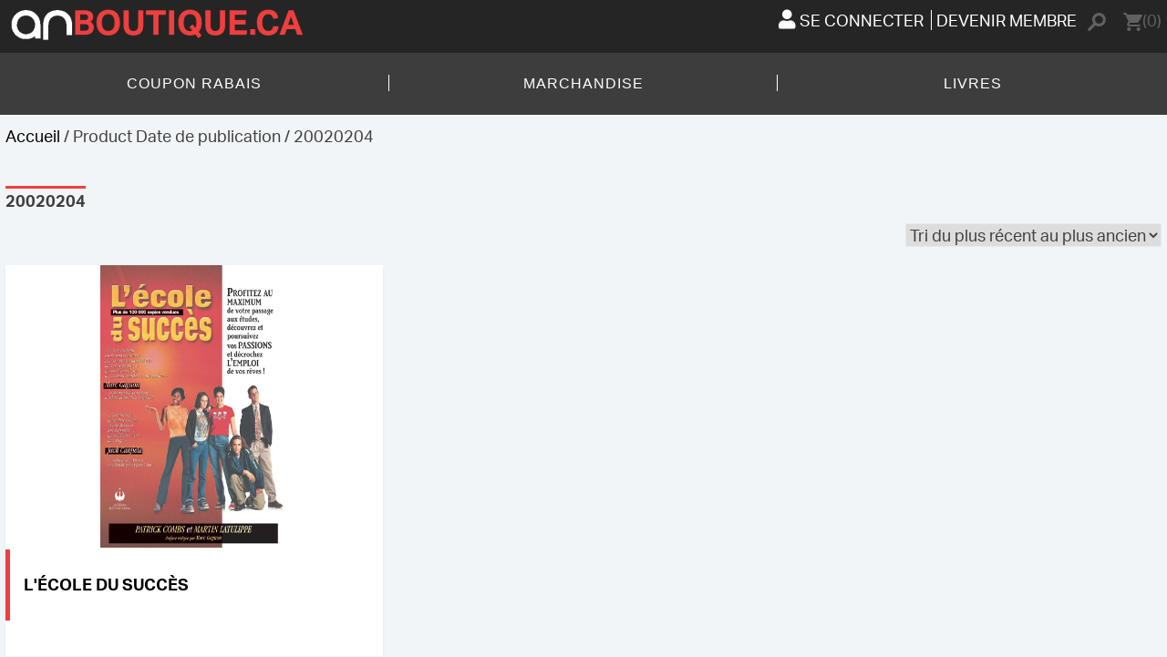

--- FILE ---
content_type: text/html; charset=UTF-8
request_url: https://www.anboutique.ca/date-publication/20020204/
body_size: 21231
content:
<!doctype html>
<html dir="ltr" lang="fr-FR" prefix="og: https://ogp.me/ns#">
<head>
	<meta charset="UTF-8">
<script>
var gform;gform||(document.addEventListener("gform_main_scripts_loaded",function(){gform.scriptsLoaded=!0}),document.addEventListener("gform/theme/scripts_loaded",function(){gform.themeScriptsLoaded=!0}),window.addEventListener("DOMContentLoaded",function(){gform.domLoaded=!0}),gform={domLoaded:!1,scriptsLoaded:!1,themeScriptsLoaded:!1,isFormEditor:()=>"function"==typeof InitializeEditor,callIfLoaded:function(o){return!(!gform.domLoaded||!gform.scriptsLoaded||!gform.themeScriptsLoaded&&!gform.isFormEditor()||(gform.isFormEditor()&&console.warn("The use of gform.initializeOnLoaded() is deprecated in the form editor context and will be removed in Gravity Forms 3.1."),o(),0))},initializeOnLoaded:function(o){gform.callIfLoaded(o)||(document.addEventListener("gform_main_scripts_loaded",()=>{gform.scriptsLoaded=!0,gform.callIfLoaded(o)}),document.addEventListener("gform/theme/scripts_loaded",()=>{gform.themeScriptsLoaded=!0,gform.callIfLoaded(o)}),window.addEventListener("DOMContentLoaded",()=>{gform.domLoaded=!0,gform.callIfLoaded(o)}))},hooks:{action:{},filter:{}},addAction:function(o,r,e,t){gform.addHook("action",o,r,e,t)},addFilter:function(o,r,e,t){gform.addHook("filter",o,r,e,t)},doAction:function(o){gform.doHook("action",o,arguments)},applyFilters:function(o){return gform.doHook("filter",o,arguments)},removeAction:function(o,r){gform.removeHook("action",o,r)},removeFilter:function(o,r,e){gform.removeHook("filter",o,r,e)},addHook:function(o,r,e,t,n){null==gform.hooks[o][r]&&(gform.hooks[o][r]=[]);var d=gform.hooks[o][r];null==n&&(n=r+"_"+d.length),gform.hooks[o][r].push({tag:n,callable:e,priority:t=null==t?10:t})},doHook:function(r,o,e){var t;if(e=Array.prototype.slice.call(e,1),null!=gform.hooks[r][o]&&((o=gform.hooks[r][o]).sort(function(o,r){return o.priority-r.priority}),o.forEach(function(o){"function"!=typeof(t=o.callable)&&(t=window[t]),"action"==r?t.apply(null,e):e[0]=t.apply(null,e)})),"filter"==r)return e[0]},removeHook:function(o,r,t,n){var e;null!=gform.hooks[o][r]&&(e=(e=gform.hooks[o][r]).filter(function(o,r,e){return!!(null!=n&&n!=o.tag||null!=t&&t!=o.priority)}),gform.hooks[o][r]=e)}});
</script>

	<meta name="viewport" content="width=device-width, initial-scale=1">
	<link rel="profile" href="https://gmpg.org/xfn/11">

	<link rel="alternate" hreflang="fr-fr" href="https://www.anboutique.ca/date-publication/20020204/" />
<link rel="alternate" hreflang="x-default" href="https://www.anboutique.ca/date-publication/20020204/" />

		<!-- All in One SEO 4.9.3 - aioseo.com -->
	<meta name="robots" content="max-image-preview:large" />
	<link rel="canonical" href="https://www.anboutique.ca/date-publication/20020204/" />
	<meta name="generator" content="All in One SEO (AIOSEO) 4.9.3" />
		<script type="application/ld+json" class="aioseo-schema">
			{"@context":"https:\/\/schema.org","@graph":[{"@type":"BreadcrumbList","@id":"https:\/\/www.anboutique.ca\/date-publication\/20020204\/#breadcrumblist","itemListElement":[{"@type":"ListItem","@id":"https:\/\/www.anboutique.ca#listItem","position":1,"name":"Home","item":"https:\/\/www.anboutique.ca","nextItem":{"@type":"ListItem","@id":"https:\/\/www.anboutique.ca\/date-publication\/20020204\/#listItem","name":"20020204"}},{"@type":"ListItem","@id":"https:\/\/www.anboutique.ca\/date-publication\/20020204\/#listItem","position":2,"name":"20020204","previousItem":{"@type":"ListItem","@id":"https:\/\/www.anboutique.ca#listItem","name":"Home"}}]},{"@type":"CollectionPage","@id":"https:\/\/www.anboutique.ca\/date-publication\/20020204\/#collectionpage","url":"https:\/\/www.anboutique.ca\/date-publication\/20020204\/","name":"20020204 - AN Boutique","inLanguage":"fr-FR","isPartOf":{"@id":"https:\/\/www.anboutique.ca\/#website"},"breadcrumb":{"@id":"https:\/\/www.anboutique.ca\/date-publication\/20020204\/#breadcrumblist"}},{"@type":"Organization","@id":"https:\/\/www.anboutique.ca\/#organization","name":"AN Boutique","description":"Explorez, achetez, profitez","url":"https:\/\/www.anboutique.ca\/","logo":{"@type":"ImageObject","url":"https:\/\/www.anboutique.ca\/wp-content\/uploads\/2018\/11\/cropped-anboutique-ca_horizontal-white-resized.png","@id":"https:\/\/www.anboutique.ca\/date-publication\/20020204\/#organizationLogo","width":324,"height":44},"image":{"@id":"https:\/\/www.anboutique.ca\/date-publication\/20020204\/#organizationLogo"}},{"@type":"WebSite","@id":"https:\/\/www.anboutique.ca\/#website","url":"https:\/\/www.anboutique.ca\/","name":"AN Boutique","description":"Explorez, achetez, profitez","inLanguage":"fr-FR","publisher":{"@id":"https:\/\/www.anboutique.ca\/#organization"}}]}
		</script>
		<!-- All in One SEO -->


	<!-- This site is optimized with the Yoast SEO plugin v26.8 - https://yoast.com/product/yoast-seo-wordpress/ -->
	<title>20020204 - AN Boutique</title>
	<meta property="og:locale" content="fr_FR" />
	<meta property="og:type" content="article" />
	<meta property="og:title" content="20020204 - AN Boutique" />
	<meta property="og:url" content="https://www.anboutique.ca/date-publication/20020204/" />
	<meta property="og:site_name" content="AN Boutique" />
	<script type="application/ld+json" class="yoast-schema-graph">{"@context":"https://schema.org","@graph":[{"@type":"CollectionPage","@id":"https://www.anboutique.ca/date-publication/20020204/","url":"https://www.anboutique.ca/date-publication/20020204/","name":"20020204 - AN Boutique","isPartOf":{"@id":"https://www.anboutique.ca/#website"},"primaryImageOfPage":{"@id":"https://www.anboutique.ca/date-publication/20020204/#primaryimage"},"image":{"@id":"https://www.anboutique.ca/date-publication/20020204/#primaryimage"},"thumbnailUrl":"https://anboutique-6143.kxcdn.com/wp-content/uploads/2014/07/ecoledusucces400.jpg","breadcrumb":{"@id":"https://www.anboutique.ca/date-publication/20020204/#breadcrumb"},"inLanguage":"fr-FR"},{"@type":"ImageObject","inLanguage":"fr-FR","@id":"https://www.anboutique.ca/date-publication/20020204/#primaryimage","url":"https://anboutique-6143.kxcdn.com/wp-content/uploads/2014/07/ecoledusucces400.jpg","contentUrl":"https://anboutique-6143.kxcdn.com/wp-content/uploads/2014/07/ecoledusucces400.jpg","width":400,"height":600},{"@type":"BreadcrumbList","@id":"https://www.anboutique.ca/date-publication/20020204/#breadcrumb","itemListElement":[{"@type":"ListItem","position":1,"name":"Home","item":"https://www.anboutique.ca/"},{"@type":"ListItem","position":2,"name":"20020204"}]},{"@type":"WebSite","@id":"https://www.anboutique.ca/#website","url":"https://www.anboutique.ca/","name":"AN Boutique","description":"Explorez, achetez, profitez","publisher":{"@id":"https://www.anboutique.ca/#organization"},"potentialAction":[{"@type":"SearchAction","target":{"@type":"EntryPoint","urlTemplate":"https://www.anboutique.ca/?s={search_term_string}"},"query-input":{"@type":"PropertyValueSpecification","valueRequired":true,"valueName":"search_term_string"}}],"inLanguage":"fr-FR"},{"@type":"Organization","@id":"https://www.anboutique.ca/#organization","name":"AN Boutique","url":"https://www.anboutique.ca/","logo":{"@type":"ImageObject","inLanguage":"fr-FR","@id":"https://www.anboutique.ca/#/schema/logo/image/","url":"https://anboutique-6143.kxcdn.com/wp-content/uploads/2018/11/cropped-anboutique-ca_horizontal-white-resized.png","contentUrl":"https://anboutique-6143.kxcdn.com/wp-content/uploads/2018/11/cropped-anboutique-ca_horizontal-white-resized.png","width":324,"height":44,"caption":"AN Boutique"},"image":{"@id":"https://www.anboutique.ca/#/schema/logo/image/"},"sameAs":["https://www.facebook.com/pages/AN-Boutique/743747535646234?ref=hl"]}]}</script>
	<!-- / Yoast SEO plugin. -->


<link rel='dns-prefetch' href='//use.fontawesome.com' />
<link rel='dns-prefetch' href='//anboutique-6143.kxcdn.com' />
<link href='https://anboutique-6143.kxcdn.com' rel='preconnect' />
<link rel="alternate" type="application/rss+xml" title="AN Boutique &raquo; Flux" href="https://www.anboutique.ca/feed/" />
<link rel="alternate" type="application/rss+xml" title="AN Boutique &raquo; Flux des commentaires" href="https://www.anboutique.ca/comments/feed/" />
<link rel="alternate" type="application/rss+xml" title="Flux pour AN Boutique &raquo; 20020204 Date de publication" href="https://www.anboutique.ca/date-publication/20020204/feed/" />
		<!-- This site uses the Google Analytics by MonsterInsights plugin v9.11.1 - Using Analytics tracking - https://www.monsterinsights.com/ -->
							<script src="//www.googletagmanager.com/gtag/js?id=G-4K1RG7EH0H"  data-cfasync="false" data-wpfc-render="false" async></script>
			<script data-cfasync="false" data-wpfc-render="false">
				var mi_version = '9.11.1';
				var mi_track_user = true;
				var mi_no_track_reason = '';
								var MonsterInsightsDefaultLocations = {"page_location":"https:\/\/www.anboutique.ca\/date-publication\/20020204\/"};
								if ( typeof MonsterInsightsPrivacyGuardFilter === 'function' ) {
					var MonsterInsightsLocations = (typeof MonsterInsightsExcludeQuery === 'object') ? MonsterInsightsPrivacyGuardFilter( MonsterInsightsExcludeQuery ) : MonsterInsightsPrivacyGuardFilter( MonsterInsightsDefaultLocations );
				} else {
					var MonsterInsightsLocations = (typeof MonsterInsightsExcludeQuery === 'object') ? MonsterInsightsExcludeQuery : MonsterInsightsDefaultLocations;
				}

								var disableStrs = [
										'ga-disable-G-4K1RG7EH0H',
									];

				/* Function to detect opted out users */
				function __gtagTrackerIsOptedOut() {
					for (var index = 0; index < disableStrs.length; index++) {
						if (document.cookie.indexOf(disableStrs[index] + '=true') > -1) {
							return true;
						}
					}

					return false;
				}

				/* Disable tracking if the opt-out cookie exists. */
				if (__gtagTrackerIsOptedOut()) {
					for (var index = 0; index < disableStrs.length; index++) {
						window[disableStrs[index]] = true;
					}
				}

				/* Opt-out function */
				function __gtagTrackerOptout() {
					for (var index = 0; index < disableStrs.length; index++) {
						document.cookie = disableStrs[index] + '=true; expires=Thu, 31 Dec 2099 23:59:59 UTC; path=/';
						window[disableStrs[index]] = true;
					}
				}

				if ('undefined' === typeof gaOptout) {
					function gaOptout() {
						__gtagTrackerOptout();
					}
				}
								window.dataLayer = window.dataLayer || [];

				window.MonsterInsightsDualTracker = {
					helpers: {},
					trackers: {},
				};
				if (mi_track_user) {
					function __gtagDataLayer() {
						dataLayer.push(arguments);
					}

					function __gtagTracker(type, name, parameters) {
						if (!parameters) {
							parameters = {};
						}

						if (parameters.send_to) {
							__gtagDataLayer.apply(null, arguments);
							return;
						}

						if (type === 'event') {
														parameters.send_to = monsterinsights_frontend.v4_id;
							var hookName = name;
							if (typeof parameters['event_category'] !== 'undefined') {
								hookName = parameters['event_category'] + ':' + name;
							}

							if (typeof MonsterInsightsDualTracker.trackers[hookName] !== 'undefined') {
								MonsterInsightsDualTracker.trackers[hookName](parameters);
							} else {
								__gtagDataLayer('event', name, parameters);
							}
							
						} else {
							__gtagDataLayer.apply(null, arguments);
						}
					}

					__gtagTracker('js', new Date());
					__gtagTracker('set', {
						'developer_id.dZGIzZG': true,
											});
					if ( MonsterInsightsLocations.page_location ) {
						__gtagTracker('set', MonsterInsightsLocations);
					}
										__gtagTracker('config', 'G-4K1RG7EH0H', {"forceSSL":"true"} );
										window.gtag = __gtagTracker;										(function () {
						/* https://developers.google.com/analytics/devguides/collection/analyticsjs/ */
						/* ga and __gaTracker compatibility shim. */
						var noopfn = function () {
							return null;
						};
						var newtracker = function () {
							return new Tracker();
						};
						var Tracker = function () {
							return null;
						};
						var p = Tracker.prototype;
						p.get = noopfn;
						p.set = noopfn;
						p.send = function () {
							var args = Array.prototype.slice.call(arguments);
							args.unshift('send');
							__gaTracker.apply(null, args);
						};
						var __gaTracker = function () {
							var len = arguments.length;
							if (len === 0) {
								return;
							}
							var f = arguments[len - 1];
							if (typeof f !== 'object' || f === null || typeof f.hitCallback !== 'function') {
								if ('send' === arguments[0]) {
									var hitConverted, hitObject = false, action;
									if ('event' === arguments[1]) {
										if ('undefined' !== typeof arguments[3]) {
											hitObject = {
												'eventAction': arguments[3],
												'eventCategory': arguments[2],
												'eventLabel': arguments[4],
												'value': arguments[5] ? arguments[5] : 1,
											}
										}
									}
									if ('pageview' === arguments[1]) {
										if ('undefined' !== typeof arguments[2]) {
											hitObject = {
												'eventAction': 'page_view',
												'page_path': arguments[2],
											}
										}
									}
									if (typeof arguments[2] === 'object') {
										hitObject = arguments[2];
									}
									if (typeof arguments[5] === 'object') {
										Object.assign(hitObject, arguments[5]);
									}
									if ('undefined' !== typeof arguments[1].hitType) {
										hitObject = arguments[1];
										if ('pageview' === hitObject.hitType) {
											hitObject.eventAction = 'page_view';
										}
									}
									if (hitObject) {
										action = 'timing' === arguments[1].hitType ? 'timing_complete' : hitObject.eventAction;
										hitConverted = mapArgs(hitObject);
										__gtagTracker('event', action, hitConverted);
									}
								}
								return;
							}

							function mapArgs(args) {
								var arg, hit = {};
								var gaMap = {
									'eventCategory': 'event_category',
									'eventAction': 'event_action',
									'eventLabel': 'event_label',
									'eventValue': 'event_value',
									'nonInteraction': 'non_interaction',
									'timingCategory': 'event_category',
									'timingVar': 'name',
									'timingValue': 'value',
									'timingLabel': 'event_label',
									'page': 'page_path',
									'location': 'page_location',
									'title': 'page_title',
									'referrer' : 'page_referrer',
								};
								for (arg in args) {
																		if (!(!args.hasOwnProperty(arg) || !gaMap.hasOwnProperty(arg))) {
										hit[gaMap[arg]] = args[arg];
									} else {
										hit[arg] = args[arg];
									}
								}
								return hit;
							}

							try {
								f.hitCallback();
							} catch (ex) {
							}
						};
						__gaTracker.create = newtracker;
						__gaTracker.getByName = newtracker;
						__gaTracker.getAll = function () {
							return [];
						};
						__gaTracker.remove = noopfn;
						__gaTracker.loaded = true;
						window['__gaTracker'] = __gaTracker;
					})();
									} else {
										console.log("");
					(function () {
						function __gtagTracker() {
							return null;
						}

						window['__gtagTracker'] = __gtagTracker;
						window['gtag'] = __gtagTracker;
					})();
									}
			</script>
							<!-- / Google Analytics by MonsterInsights -->
				<script data-cfasync="false" data-wpfc-render="false">
			window.MonsterInsightsDualTracker.helpers.mapProductItem = function (uaItem) {
				var prefixIndex, prefixKey, mapIndex;
				
				var toBePrefixed = ['id', 'name', 'list_name', 'brand', 'category', 'variant'];

				var item = {};

				var fieldMap = {
					'price': 'price',
					'list_position': 'index',
					'quantity': 'quantity',
					'position': 'index',
				};

				for (mapIndex in fieldMap) {
					if (uaItem.hasOwnProperty(mapIndex)) {
						item[fieldMap[mapIndex]] = uaItem[mapIndex];
					}
				}

				for (prefixIndex = 0; prefixIndex < toBePrefixed.length; prefixIndex++) {
					prefixKey = toBePrefixed[prefixIndex];
					if (typeof uaItem[prefixKey] !== 'undefined') {
						item['item_' + prefixKey] = uaItem[prefixKey];
					}
				}

				return item;
			};

			MonsterInsightsDualTracker.trackers['view_item_list'] = function (parameters) {
				var items = parameters.items;
				var listName, itemIndex, item, itemListName;
				var lists = {
					'_': {items: [], 'send_to': monsterinsights_frontend.v4_id},
				};

				for (itemIndex = 0; itemIndex < items.length; itemIndex++) {
					item = MonsterInsightsDualTracker.helpers.mapProductItem(items[itemIndex]);

					if (typeof item['item_list_name'] === 'undefined') {
						lists['_'].items.push(item);
					} else {
						itemListName = item['item_list_name'];
						if (typeof lists[itemListName] === 'undefined') {
							lists[itemListName] = {
								'items': [],
								'item_list_name': itemListName,
								'send_to': monsterinsights_frontend.v4_id,
							};
						}

						lists[itemListName].items.push(item);
					}
				}

				for (listName in lists) {
					__gtagDataLayer('event', 'view_item_list', lists[listName]);
				}
			};

			MonsterInsightsDualTracker.trackers['select_content'] = function (parameters) {
				const items = parameters.items.map(MonsterInsightsDualTracker.helpers.mapProductItem);
				__gtagDataLayer('event', 'select_item', {items: items, send_to: parameters.send_to});
			};

			MonsterInsightsDualTracker.trackers['view_item'] = function (parameters) {
				const items = parameters.items.map(MonsterInsightsDualTracker.helpers.mapProductItem);
				__gtagDataLayer('event', 'view_item', {items: items, send_to: parameters.send_to});
			};
		</script>
		<style id='wp-img-auto-sizes-contain-inline-css' type='text/css'>
img:is([sizes=auto i],[sizes^="auto," i]){contain-intrinsic-size:3000px 1500px}
/*# sourceURL=wp-img-auto-sizes-contain-inline-css */
</style>
<link rel='stylesheet' id='tm-ajax-add-to-cart-style-css' href='https://anboutique-6143.kxcdn.com/wp-content/plugins/tm-ajax-add-to-cart/css/addtocart.min.css?ver=1.0' type='text/css' media='all' />
<link rel='stylesheet' id='dashicons-css' href='https://anboutique-6143.kxcdn.com/wp-includes/css/dashicons.min.css?ver=64cc61159190afbcf8e5cd942f1a0e2d' type='text/css' media='all' />
<link rel='stylesheet' id='menu-icons-extra-css' href='https://anboutique-6143.kxcdn.com/wp-content/plugins/menu-icons/css/extra.min.css?ver=0.13.20' type='text/css' media='all' />
<style id='wp-emoji-styles-inline-css' type='text/css'>

	img.wp-smiley, img.emoji {
		display: inline !important;
		border: none !important;
		box-shadow: none !important;
		height: 1em !important;
		width: 1em !important;
		margin: 0 0.07em !important;
		vertical-align: -0.1em !important;
		background: none !important;
		padding: 0 !important;
	}
/*# sourceURL=wp-emoji-styles-inline-css */
</style>
<link rel='stylesheet' id='wp-block-library-css' href='https://anboutique-6143.kxcdn.com/wp-includes/css/dist/block-library/style.min.css?ver=64cc61159190afbcf8e5cd942f1a0e2d' type='text/css' media='all' />
<style id='global-styles-inline-css' type='text/css'>
:root{--wp--preset--aspect-ratio--square: 1;--wp--preset--aspect-ratio--4-3: 4/3;--wp--preset--aspect-ratio--3-4: 3/4;--wp--preset--aspect-ratio--3-2: 3/2;--wp--preset--aspect-ratio--2-3: 2/3;--wp--preset--aspect-ratio--16-9: 16/9;--wp--preset--aspect-ratio--9-16: 9/16;--wp--preset--color--black: #000000;--wp--preset--color--cyan-bluish-gray: #abb8c3;--wp--preset--color--white: #ffffff;--wp--preset--color--pale-pink: #f78da7;--wp--preset--color--vivid-red: #cf2e2e;--wp--preset--color--luminous-vivid-orange: #ff6900;--wp--preset--color--luminous-vivid-amber: #fcb900;--wp--preset--color--light-green-cyan: #7bdcb5;--wp--preset--color--vivid-green-cyan: #00d084;--wp--preset--color--pale-cyan-blue: #8ed1fc;--wp--preset--color--vivid-cyan-blue: #0693e3;--wp--preset--color--vivid-purple: #9b51e0;--wp--preset--gradient--vivid-cyan-blue-to-vivid-purple: linear-gradient(135deg,rgb(6,147,227) 0%,rgb(155,81,224) 100%);--wp--preset--gradient--light-green-cyan-to-vivid-green-cyan: linear-gradient(135deg,rgb(122,220,180) 0%,rgb(0,208,130) 100%);--wp--preset--gradient--luminous-vivid-amber-to-luminous-vivid-orange: linear-gradient(135deg,rgb(252,185,0) 0%,rgb(255,105,0) 100%);--wp--preset--gradient--luminous-vivid-orange-to-vivid-red: linear-gradient(135deg,rgb(255,105,0) 0%,rgb(207,46,46) 100%);--wp--preset--gradient--very-light-gray-to-cyan-bluish-gray: linear-gradient(135deg,rgb(238,238,238) 0%,rgb(169,184,195) 100%);--wp--preset--gradient--cool-to-warm-spectrum: linear-gradient(135deg,rgb(74,234,220) 0%,rgb(151,120,209) 20%,rgb(207,42,186) 40%,rgb(238,44,130) 60%,rgb(251,105,98) 80%,rgb(254,248,76) 100%);--wp--preset--gradient--blush-light-purple: linear-gradient(135deg,rgb(255,206,236) 0%,rgb(152,150,240) 100%);--wp--preset--gradient--blush-bordeaux: linear-gradient(135deg,rgb(254,205,165) 0%,rgb(254,45,45) 50%,rgb(107,0,62) 100%);--wp--preset--gradient--luminous-dusk: linear-gradient(135deg,rgb(255,203,112) 0%,rgb(199,81,192) 50%,rgb(65,88,208) 100%);--wp--preset--gradient--pale-ocean: linear-gradient(135deg,rgb(255,245,203) 0%,rgb(182,227,212) 50%,rgb(51,167,181) 100%);--wp--preset--gradient--electric-grass: linear-gradient(135deg,rgb(202,248,128) 0%,rgb(113,206,126) 100%);--wp--preset--gradient--midnight: linear-gradient(135deg,rgb(2,3,129) 0%,rgb(40,116,252) 100%);--wp--preset--font-size--small: 13px;--wp--preset--font-size--medium: 20px;--wp--preset--font-size--large: 36px;--wp--preset--font-size--x-large: 42px;--wp--preset--spacing--20: 0.44rem;--wp--preset--spacing--30: 0.67rem;--wp--preset--spacing--40: 1rem;--wp--preset--spacing--50: 1.5rem;--wp--preset--spacing--60: 2.25rem;--wp--preset--spacing--70: 3.38rem;--wp--preset--spacing--80: 5.06rem;--wp--preset--shadow--natural: 6px 6px 9px rgba(0, 0, 0, 0.2);--wp--preset--shadow--deep: 12px 12px 50px rgba(0, 0, 0, 0.4);--wp--preset--shadow--sharp: 6px 6px 0px rgba(0, 0, 0, 0.2);--wp--preset--shadow--outlined: 6px 6px 0px -3px rgb(255, 255, 255), 6px 6px rgb(0, 0, 0);--wp--preset--shadow--crisp: 6px 6px 0px rgb(0, 0, 0);}:where(.is-layout-flex){gap: 0.5em;}:where(.is-layout-grid){gap: 0.5em;}body .is-layout-flex{display: flex;}.is-layout-flex{flex-wrap: wrap;align-items: center;}.is-layout-flex > :is(*, div){margin: 0;}body .is-layout-grid{display: grid;}.is-layout-grid > :is(*, div){margin: 0;}:where(.wp-block-columns.is-layout-flex){gap: 2em;}:where(.wp-block-columns.is-layout-grid){gap: 2em;}:where(.wp-block-post-template.is-layout-flex){gap: 1.25em;}:where(.wp-block-post-template.is-layout-grid){gap: 1.25em;}.has-black-color{color: var(--wp--preset--color--black) !important;}.has-cyan-bluish-gray-color{color: var(--wp--preset--color--cyan-bluish-gray) !important;}.has-white-color{color: var(--wp--preset--color--white) !important;}.has-pale-pink-color{color: var(--wp--preset--color--pale-pink) !important;}.has-vivid-red-color{color: var(--wp--preset--color--vivid-red) !important;}.has-luminous-vivid-orange-color{color: var(--wp--preset--color--luminous-vivid-orange) !important;}.has-luminous-vivid-amber-color{color: var(--wp--preset--color--luminous-vivid-amber) !important;}.has-light-green-cyan-color{color: var(--wp--preset--color--light-green-cyan) !important;}.has-vivid-green-cyan-color{color: var(--wp--preset--color--vivid-green-cyan) !important;}.has-pale-cyan-blue-color{color: var(--wp--preset--color--pale-cyan-blue) !important;}.has-vivid-cyan-blue-color{color: var(--wp--preset--color--vivid-cyan-blue) !important;}.has-vivid-purple-color{color: var(--wp--preset--color--vivid-purple) !important;}.has-black-background-color{background-color: var(--wp--preset--color--black) !important;}.has-cyan-bluish-gray-background-color{background-color: var(--wp--preset--color--cyan-bluish-gray) !important;}.has-white-background-color{background-color: var(--wp--preset--color--white) !important;}.has-pale-pink-background-color{background-color: var(--wp--preset--color--pale-pink) !important;}.has-vivid-red-background-color{background-color: var(--wp--preset--color--vivid-red) !important;}.has-luminous-vivid-orange-background-color{background-color: var(--wp--preset--color--luminous-vivid-orange) !important;}.has-luminous-vivid-amber-background-color{background-color: var(--wp--preset--color--luminous-vivid-amber) !important;}.has-light-green-cyan-background-color{background-color: var(--wp--preset--color--light-green-cyan) !important;}.has-vivid-green-cyan-background-color{background-color: var(--wp--preset--color--vivid-green-cyan) !important;}.has-pale-cyan-blue-background-color{background-color: var(--wp--preset--color--pale-cyan-blue) !important;}.has-vivid-cyan-blue-background-color{background-color: var(--wp--preset--color--vivid-cyan-blue) !important;}.has-vivid-purple-background-color{background-color: var(--wp--preset--color--vivid-purple) !important;}.has-black-border-color{border-color: var(--wp--preset--color--black) !important;}.has-cyan-bluish-gray-border-color{border-color: var(--wp--preset--color--cyan-bluish-gray) !important;}.has-white-border-color{border-color: var(--wp--preset--color--white) !important;}.has-pale-pink-border-color{border-color: var(--wp--preset--color--pale-pink) !important;}.has-vivid-red-border-color{border-color: var(--wp--preset--color--vivid-red) !important;}.has-luminous-vivid-orange-border-color{border-color: var(--wp--preset--color--luminous-vivid-orange) !important;}.has-luminous-vivid-amber-border-color{border-color: var(--wp--preset--color--luminous-vivid-amber) !important;}.has-light-green-cyan-border-color{border-color: var(--wp--preset--color--light-green-cyan) !important;}.has-vivid-green-cyan-border-color{border-color: var(--wp--preset--color--vivid-green-cyan) !important;}.has-pale-cyan-blue-border-color{border-color: var(--wp--preset--color--pale-cyan-blue) !important;}.has-vivid-cyan-blue-border-color{border-color: var(--wp--preset--color--vivid-cyan-blue) !important;}.has-vivid-purple-border-color{border-color: var(--wp--preset--color--vivid-purple) !important;}.has-vivid-cyan-blue-to-vivid-purple-gradient-background{background: var(--wp--preset--gradient--vivid-cyan-blue-to-vivid-purple) !important;}.has-light-green-cyan-to-vivid-green-cyan-gradient-background{background: var(--wp--preset--gradient--light-green-cyan-to-vivid-green-cyan) !important;}.has-luminous-vivid-amber-to-luminous-vivid-orange-gradient-background{background: var(--wp--preset--gradient--luminous-vivid-amber-to-luminous-vivid-orange) !important;}.has-luminous-vivid-orange-to-vivid-red-gradient-background{background: var(--wp--preset--gradient--luminous-vivid-orange-to-vivid-red) !important;}.has-very-light-gray-to-cyan-bluish-gray-gradient-background{background: var(--wp--preset--gradient--very-light-gray-to-cyan-bluish-gray) !important;}.has-cool-to-warm-spectrum-gradient-background{background: var(--wp--preset--gradient--cool-to-warm-spectrum) !important;}.has-blush-light-purple-gradient-background{background: var(--wp--preset--gradient--blush-light-purple) !important;}.has-blush-bordeaux-gradient-background{background: var(--wp--preset--gradient--blush-bordeaux) !important;}.has-luminous-dusk-gradient-background{background: var(--wp--preset--gradient--luminous-dusk) !important;}.has-pale-ocean-gradient-background{background: var(--wp--preset--gradient--pale-ocean) !important;}.has-electric-grass-gradient-background{background: var(--wp--preset--gradient--electric-grass) !important;}.has-midnight-gradient-background{background: var(--wp--preset--gradient--midnight) !important;}.has-small-font-size{font-size: var(--wp--preset--font-size--small) !important;}.has-medium-font-size{font-size: var(--wp--preset--font-size--medium) !important;}.has-large-font-size{font-size: var(--wp--preset--font-size--large) !important;}.has-x-large-font-size{font-size: var(--wp--preset--font-size--x-large) !important;}
/*# sourceURL=global-styles-inline-css */
</style>

<style id='classic-theme-styles-inline-css' type='text/css'>
/*! This file is auto-generated */
.wp-block-button__link{color:#fff;background-color:#32373c;border-radius:9999px;box-shadow:none;text-decoration:none;padding:calc(.667em + 2px) calc(1.333em + 2px);font-size:1.125em}.wp-block-file__button{background:#32373c;color:#fff;text-decoration:none}
/*# sourceURL=/wp-includes/css/classic-themes.min.css */
</style>
<style id='font-awesome-svg-styles-default-inline-css' type='text/css'>
.svg-inline--fa {
  display: inline-block;
  height: 1em;
  overflow: visible;
  vertical-align: -.125em;
}
/*# sourceURL=font-awesome-svg-styles-default-inline-css */
</style>
<link rel='stylesheet' id='font-awesome-svg-styles-css' href='https://anboutique-6143.kxcdn.com/wp-content/uploads/font-awesome/v5.9.0/css/svg-with-js.css' type='text/css' media='all' />
<style id='font-awesome-svg-styles-inline-css' type='text/css'>
   .wp-block-font-awesome-icon svg::before,
   .wp-rich-text-font-awesome-icon svg::before {content: unset;}
/*# sourceURL=font-awesome-svg-styles-inline-css */
</style>
<link rel='stylesheet' id='taxonomy-image-plugin-public-css' href='https://anboutique-6143.kxcdn.com/wp-content/plugins/taxonomy-images/css/style.css?ver=0.9.6' type='text/css' media='screen' />
<link rel='stylesheet' id='woo-advanced-discounts-css' href='https://anboutique-6143.kxcdn.com/wp-content/plugins/woo-advanced-discounts/public/css/wad-public.css?ver=2.32.3' type='text/css' media='all' />
<link rel='stylesheet' id='o-tooltip-css' href='https://anboutique-6143.kxcdn.com/wp-content/plugins/woo-advanced-discounts/public/css/tooltip.min.css?ver=2.32.3' type='text/css' media='all' />
<style id='woocommerce-inline-inline-css' type='text/css'>
.woocommerce form .form-row .required { visibility: visible; }
/*# sourceURL=woocommerce-inline-inline-css */
</style>
<link rel='stylesheet' id='wpml-legacy-dropdown-0-css' href='https://anboutique-6143.kxcdn.com/wp-content/plugins/sitepress-multilingual-cms/templates/language-switchers/legacy-dropdown/style.min.css?ver=1' type='text/css' media='all' />
<style id='wpml-legacy-dropdown-0-inline-css' type='text/css'>
.wpml-ls-statics-shortcode_actions, .wpml-ls-statics-shortcode_actions .wpml-ls-sub-menu, .wpml-ls-statics-shortcode_actions a {border-color:#cdcdcd;}.wpml-ls-statics-shortcode_actions a, .wpml-ls-statics-shortcode_actions .wpml-ls-sub-menu a, .wpml-ls-statics-shortcode_actions .wpml-ls-sub-menu a:link, .wpml-ls-statics-shortcode_actions li:not(.wpml-ls-current-language) .wpml-ls-link, .wpml-ls-statics-shortcode_actions li:not(.wpml-ls-current-language) .wpml-ls-link:link {color:#444444;background-color:#ffffff;}.wpml-ls-statics-shortcode_actions .wpml-ls-sub-menu a:hover,.wpml-ls-statics-shortcode_actions .wpml-ls-sub-menu a:focus, .wpml-ls-statics-shortcode_actions .wpml-ls-sub-menu a:link:hover, .wpml-ls-statics-shortcode_actions .wpml-ls-sub-menu a:link:focus {color:#000000;background-color:#eeeeee;}.wpml-ls-statics-shortcode_actions .wpml-ls-current-language > a {color:#444444;background-color:#ffffff;}.wpml-ls-statics-shortcode_actions .wpml-ls-current-language:hover>a, .wpml-ls-statics-shortcode_actions .wpml-ls-current-language>a:focus {color:#000000;background-color:#eeeeee;}
/*# sourceURL=wpml-legacy-dropdown-0-inline-css */
</style>
<link rel='stylesheet' id='wpml-menu-item-0-css' href='https://anboutique-6143.kxcdn.com/wp-content/plugins/sitepress-multilingual-cms/templates/language-switchers/menu-item/style.min.css?ver=1' type='text/css' media='all' />
<link rel='stylesheet' id='anboutiquev3-style-css' href='https://anboutique-6143.kxcdn.com/wp-content/themes/anboutiquev3/style.css?ver=20210318' type='text/css' media='all' />
<link rel='stylesheet' id='anboutiquev3-woocommerce-style-css' href='https://anboutique-6143.kxcdn.com/wp-content/themes/anboutiquev3/woocommerce.css?ver=20240429' type='text/css' media='all' />
<style id='anboutiquev3-woocommerce-style-inline-css' type='text/css'>
@font-face {
			font-family: "star";
			src: url("https://anboutique-6143.kxcdn.com/wp-content/plugins/woocommerce/assets/fonts/star.eot");
			src: url("https://anboutique-6143.kxcdn.com/wp-content/plugins/woocommerce/assets/fonts/star.eot?#iefix") format("embedded-opentype"),
				url("https://anboutique-6143.kxcdn.com/wp-content/plugins/woocommerce/assets/fonts/star.woff") format("woff"),
				url("https://anboutique-6143.kxcdn.com/wp-content/plugins/woocommerce/assets/fonts/star.ttf") format("truetype"),
				url("https://anboutique-6143.kxcdn.com/wp-content/plugins/woocommerce/assets/fonts/star.svg#star") format("svg");
			font-weight: normal;
			font-style: normal;
		}
/*# sourceURL=anboutiquev3-woocommerce-style-inline-css */
</style>
<link rel='stylesheet' id='font-awesome-official-css' href='https://use.fontawesome.com/releases/v5.9.0/css/all.css' type='text/css' media='all' integrity="sha384-i1LQnF23gykqWXg6jxC2ZbCbUMxyw5gLZY6UiUS98LYV5unm8GWmfkIS6jqJfb4E" crossorigin="anonymous" />
<link rel='stylesheet' id='font-awesome-official-v4shim-css' href='https://use.fontawesome.com/releases/v5.9.0/css/v4-shims.css' type='text/css' media='all' integrity="sha384-zpflLcSaYRmTsnK2LTOdvChgML+Tt/4aE2szcblLVBXd8Jq/HGz6rhZqZ+4TkK75" crossorigin="anonymous" />
<style id='font-awesome-official-v4shim-inline-css' type='text/css'>
@font-face {
font-family: "FontAwesome";
font-display: block;
src: url("https://use.fontawesome.com/releases/v5.9.0/webfonts/fa-brands-400.eot"),
		url("https://use.fontawesome.com/releases/v5.9.0/webfonts/fa-brands-400.eot?#iefix") format("embedded-opentype"),
		url("https://use.fontawesome.com/releases/v5.9.0/webfonts/fa-brands-400.woff2") format("woff2"),
		url("https://use.fontawesome.com/releases/v5.9.0/webfonts/fa-brands-400.woff") format("woff"),
		url("https://use.fontawesome.com/releases/v5.9.0/webfonts/fa-brands-400.ttf") format("truetype"),
		url("https://use.fontawesome.com/releases/v5.9.0/webfonts/fa-brands-400.svg#fontawesome") format("svg");
}

@font-face {
font-family: "FontAwesome";
font-display: block;
src: url("https://use.fontawesome.com/releases/v5.9.0/webfonts/fa-solid-900.eot"),
		url("https://use.fontawesome.com/releases/v5.9.0/webfonts/fa-solid-900.eot?#iefix") format("embedded-opentype"),
		url("https://use.fontawesome.com/releases/v5.9.0/webfonts/fa-solid-900.woff2") format("woff2"),
		url("https://use.fontawesome.com/releases/v5.9.0/webfonts/fa-solid-900.woff") format("woff"),
		url("https://use.fontawesome.com/releases/v5.9.0/webfonts/fa-solid-900.ttf") format("truetype"),
		url("https://use.fontawesome.com/releases/v5.9.0/webfonts/fa-solid-900.svg#fontawesome") format("svg");
}

@font-face {
font-family: "FontAwesome";
font-display: block;
src: url("https://use.fontawesome.com/releases/v5.9.0/webfonts/fa-regular-400.eot"),
		url("https://use.fontawesome.com/releases/v5.9.0/webfonts/fa-regular-400.eot?#iefix") format("embedded-opentype"),
		url("https://use.fontawesome.com/releases/v5.9.0/webfonts/fa-regular-400.woff2") format("woff2"),
		url("https://use.fontawesome.com/releases/v5.9.0/webfonts/fa-regular-400.woff") format("woff"),
		url("https://use.fontawesome.com/releases/v5.9.0/webfonts/fa-regular-400.ttf") format("truetype"),
		url("https://use.fontawesome.com/releases/v5.9.0/webfonts/fa-regular-400.svg#fontawesome") format("svg");
unicode-range: U+F004-F005,U+F007,U+F017,U+F022,U+F024,U+F02E,U+F03E,U+F044,U+F057-F059,U+F06E,U+F070,U+F075,U+F07B-F07C,U+F080,U+F086,U+F089,U+F094,U+F09D,U+F0A0,U+F0A4-F0A7,U+F0C5,U+F0C7-F0C8,U+F0E0,U+F0EB,U+F0F3,U+F0F8,U+F0FE,U+F111,U+F118-F11A,U+F11C,U+F133,U+F144,U+F146,U+F14A,U+F14D-F14E,U+F150-F152,U+F15B-F15C,U+F164-F165,U+F185-F186,U+F191-F192,U+F1AD,U+F1C1-F1C9,U+F1CD,U+F1D8,U+F1E3,U+F1EA,U+F1F6,U+F1F9,U+F20A,U+F247-F249,U+F24D,U+F254-F25B,U+F25D,U+F267,U+F271-F274,U+F279,U+F28B,U+F28D,U+F2B5-F2B6,U+F2B9,U+F2BB,U+F2BD,U+F2C1-F2C2,U+F2D0,U+F2D2,U+F2DC,U+F2ED,U+F328,U+F358-F35B,U+F3A5,U+F3D1,U+F410,U+F4AD;
}
/*# sourceURL=font-awesome-official-v4shim-inline-css */
</style>
<script src="https://anboutique-6143.kxcdn.com/wp-includes/js/jquery/jquery.min.js?ver=3.7.1" id="jquery-core-js"></script>
<script src="https://anboutique-6143.kxcdn.com/wp-includes/js/jquery/jquery-migrate.min.js?ver=3.4.1" id="jquery-migrate-js"></script>
<script id="tmajaxcall-js-extra">
var ajax_object_addtocart = {"ajax_url":"https://www.anboutique.ca/wp-admin/admin-ajax.php","cart_url":"https://www.anboutique.ca/panier/","success_message":"L'item a \u00e9t\u00e9 ajout\u00e9 au panier.","view_cart_button":"Voir panier","error_message":"Une erreur est survenu lors de l'ajout de l'item au panier.\u003Cbr\u003ESVP, essayez plus tard."};
//# sourceURL=tmajaxcall-js-extra
</script>
<script src="https://anboutique-6143.kxcdn.com/wp-content/plugins/tm-ajax-add-to-cart/js/tmaddtocart.min.js?ver=1.0" id="tmajaxcall-js"></script>
<script src="https://anboutique-6143.kxcdn.com/wp-content/plugins/google-analytics-premium/assets/js/frontend-gtag.min.js?ver=9.11.1" id="monsterinsights-frontend-script-js" async data-wp-strategy="async"></script>
<script data-cfasync="false" data-wpfc-render="false" id='monsterinsights-frontend-script-js-extra'>var monsterinsights_frontend = {"js_events_tracking":"true","download_extensions":"doc,pdf,ppt,zip,xls,docx,pptx,xlsx","inbound_paths":"[]","home_url":"https:\/\/www.anboutique.ca","hash_tracking":"false","v4_id":"G-4K1RG7EH0H"};</script>
<script src="https://anboutique-6143.kxcdn.com/wp-content/plugins/woo-advanced-discounts/public/js/wad-public.js?ver=2.32.3" id="woo-advanced-discounts-js"></script>
<script src="https://anboutique-6143.kxcdn.com/wp-content/plugins/woo-advanced-discounts/public/js/tooltip.min.js?ver=2.32.3" id="o-tooltip-js"></script>
<script src="https://anboutique-6143.kxcdn.com/wp-content/plugins/woocommerce-incremental-product-quantities/assets/js/ipq_input_value_validation.js?ver=64cc61159190afbcf8e5cd942f1a0e2d" id="ipq_validation-js"></script>
<script src="https://anboutique-6143.kxcdn.com/wp-content/plugins/woocommerce/assets/js/jquery-blockui/jquery.blockUI.min.js?ver=2.7.0-wc.10.4.3" id="wc-jquery-blockui-js" defer data-wp-strategy="defer"></script>
<script id="wc-add-to-cart-js-extra">
var wc_add_to_cart_params = {"ajax_url":"/wp-admin/admin-ajax.php","wc_ajax_url":"/?wc-ajax=%%endpoint%%","i18n_view_cart":"Voir le panier","cart_url":"https://www.anboutique.ca/panier/","is_cart":"","cart_redirect_after_add":"yes"};
//# sourceURL=wc-add-to-cart-js-extra
</script>
<script src="https://anboutique-6143.kxcdn.com/wp-content/plugins/woocommerce/assets/js/frontend/add-to-cart.min.js?ver=10.4.3" id="wc-add-to-cart-js" defer data-wp-strategy="defer"></script>
<script src="https://anboutique-6143.kxcdn.com/wp-content/plugins/woocommerce/assets/js/js-cookie/js.cookie.min.js?ver=2.1.4-wc.10.4.3" id="wc-js-cookie-js" defer data-wp-strategy="defer"></script>
<script id="woocommerce-js-extra">
var woocommerce_params = {"ajax_url":"/wp-admin/admin-ajax.php","wc_ajax_url":"/?wc-ajax=%%endpoint%%","i18n_password_show":"Afficher le mot de passe","i18n_password_hide":"Masquer le mot de passe"};
//# sourceURL=woocommerce-js-extra
</script>
<script src="https://anboutique-6143.kxcdn.com/wp-content/plugins/woocommerce/assets/js/frontend/woocommerce.min.js?ver=10.4.3" id="woocommerce-js" defer data-wp-strategy="defer"></script>
<script src="https://anboutique-6143.kxcdn.com/wp-content/plugins/sitepress-multilingual-cms/templates/language-switchers/legacy-dropdown/script.min.js?ver=1" id="wpml-legacy-dropdown-0-js"></script>
<script id="ajax_operation_script-js-extra">
var bigdatacloud_key = {"key":""};
var myAjax = {"ajaxurl":"https://www.anboutique.ca/wp-admin/admin-ajax.php"};
//# sourceURL=ajax_operation_script-js-extra
</script>
<script src="https://anboutique-6143.kxcdn.com/wp-content/plugins/woocommerce-anti-fraud/assets/js/geoloc.js?ver=1.0" id="ajax_operation_script-js"></script>
<link rel="https://api.w.org/" href="https://www.anboutique.ca/wp-json/" /><link rel="EditURI" type="application/rsd+xml" title="RSD" href="https://www.anboutique.ca/xmlrpc.php?rsd" />

<meta name="generator" content="WPML ver:4.8.6 stt:1,4;" />
	<noscript><style>.woocommerce-product-gallery{ opacity: 1 !important; }</style></noscript>
			<style type="text/css">
					.site-title,
			.site-description {
				position: absolute;
				clip: rect(1px, 1px, 1px, 1px);
			}
				</style>
		<link rel="icon" href="https://anboutique-6143.kxcdn.com/wp-content/uploads/2015/12/cropped-12243253_1052059444815040_6871653674126466254_n-100x100.png" sizes="32x32" />
<link rel="icon" href="https://anboutique-6143.kxcdn.com/wp-content/uploads/2015/12/cropped-12243253_1052059444815040_6871653674126466254_n-235x235.png" sizes="192x192" />
<link rel="apple-touch-icon" href="https://anboutique-6143.kxcdn.com/wp-content/uploads/2015/12/cropped-12243253_1052059444815040_6871653674126466254_n-235x235.png" />
<meta name="msapplication-TileImage" content="https://anboutique-6143.kxcdn.com/wp-content/uploads/2015/12/cropped-12243253_1052059444815040_6871653674126466254_n-300x300.png" />
<!-- BEGIN Adobe Fonts for WordPress --><script>
  (function(d) {
    var config = {
      kitId: 'hea4rca',
      scriptTimeout: 3000,
      async: true
    },
    h=d.documentElement,t=setTimeout(function(){h.className=h.className.replace(/\bwf-loading\b/g,"")+" wf-inactive";},config.scriptTimeout),tk=d.createElement("script"),f=false,s=d.getElementsByTagName("script")[0],a;h.className+=" wf-loading";tk.src='https://use.typekit.net/'+config.kitId+'.js';tk.async=true;tk.onload=tk.onreadystatechange=function(){a=this.readyState;if(f||a&&a!="complete"&&a!="loaded")return;f=true;clearTimeout(t);try{Typekit.load(config)}catch(e){}};s.parentNode.insertBefore(tk,s)
  })(document);
</script><!-- END Adobe Fonts for WordPress --><link rel='stylesheet' id='wc-blocks-style-css' href='https://anboutique-6143.kxcdn.com/wp-content/plugins/woocommerce/assets/client/blocks/wc-blocks.css?ver=wc-10.4.3' type='text/css' media='all' />
<meta name="generator" content="WP Rocket 3.20.3" data-wpr-features="wpr_cdn wpr_desktop" /></head>

<body class="archive tax-pa_date-publication term-4340 wp-custom-logo wp-theme-anboutiquev3 theme-anboutiquev3 woocommerce woocommerce-page woocommerce-no-js hfeed no-sidebar woocommerce-active">
<div data-rocket-location-hash="54257ff4dc2eb7aae68fa23eb5f11e06" id="page" class="site">
	<a class="skip-link screen-reader-text" href="#content">Skip to content</a>

	<header data-rocket-location-hash="fc409f86088b20b81d38a444febf083b" id="masthead" class="site-header">
		<div data-rocket-location-hash="2553a9937ddb966b5839faebdb353adb" class="container grid-2x">
			<div class="columns">
				<div class="site-branding column col-4 hide-md">
					<a href="https://www.anboutique.ca/" class="custom-logo-link" rel="home"><img width="324" height="44" src="https://anboutique-6143.kxcdn.com/wp-content/uploads/2018/11/cropped-anboutique-ca_horizontal-white-resized.png" class="custom-logo" alt="AN Boutique" decoding="async" srcset="https://anboutique-6143.kxcdn.com/wp-content/uploads/2018/11/cropped-anboutique-ca_horizontal-white-resized.png 324w, https://anboutique-6143.kxcdn.com/wp-content/uploads/2018/11/cropped-anboutique-ca_horizontal-white-resized-150x20.png 150w, https://anboutique-6143.kxcdn.com/wp-content/uploads/2018/11/cropped-anboutique-ca_horizontal-white-resized-300x41.png 300w, https://anboutique-6143.kxcdn.com/wp-content/uploads/2018/11/cropped-anboutique-ca_horizontal-white-resized-100x14.png 100w" sizes="(max-width: 324px) 100vw, 324px" /></a>						<p class="site-title"><a href="https://www.anboutique.ca/" rel="home">AN Boutique</a></p>
												<p class="site-description">Explorez, achetez, profitez</p>
									</div><!-- .site-branding -->
				<div class="connection-menu column col-8 col-md-12">					
					<div id="connectionmenu" language="fr"></div>					
					<!-- Search bar -->
					<div class="search-wrapper">
						<div id="search-icon"><img class="search svg" src="https://anboutique-6143.kxcdn.com/wp-content/themes/anboutiquev3/images/search.svg"></div>
						<div id="search-form" class="hidden">
							<form method="get" class="searchform" action="https://www.anboutique.ca/">
								<span class="toggle"></span>
								<div class="searchform-wrapper">        
									<label class="screen-reader-text">Search for:</label>
									<input type="text" value="" name="s" />
									<input type="hidden" value="product" name="post_type" />
									<label class="submit">
										<input type="submit" value="Recherche">
										<img class="search svg" src="https://anboutique-6143.kxcdn.com/wp-content/themes/anboutiquev3/images/search.svg">
									</label>
									<div id="close-search">
									<img class="search svg" src="https://anboutique-6143.kxcdn.com/wp-content/themes/anboutiquev3/images/times-solid.svg">
									</div>
								</div>
							</form>
						</div>
					</div> <!-- .Search bar -->
					<!-- Cart button -->
					<a href="https://www.anboutique.ca/panier/" class="cart-button"><img class="cart-image svg" src="https://anboutique-6143.kxcdn.com/wp-content/themes/anboutiquev3/images/cart.svg"><span>(0)</span></a>				</div>
			</div>
		</div>
		<div data-rocket-location-hash="d466b80ade8f0fb544676a625c7cd98c" id="sticky-nav" class="main-navigation">
			<div class="container grid-2x">
				<div class="logo-container show-md column col-md-8">
					<a href="https://www.anboutique.ca/" class="custom-logo-link" rel="home"><img width="324" height="44" src="https://anboutique-6143.kxcdn.com/wp-content/uploads/2018/11/cropped-anboutique-ca_horizontal-white-resized.png" class="custom-logo" alt="AN Boutique" decoding="async" srcset="https://anboutique-6143.kxcdn.com/wp-content/uploads/2018/11/cropped-anboutique-ca_horizontal-white-resized.png 324w, https://anboutique-6143.kxcdn.com/wp-content/uploads/2018/11/cropped-anboutique-ca_horizontal-white-resized-150x20.png 150w, https://anboutique-6143.kxcdn.com/wp-content/uploads/2018/11/cropped-anboutique-ca_horizontal-white-resized-300x41.png 300w, https://anboutique-6143.kxcdn.com/wp-content/uploads/2018/11/cropped-anboutique-ca_horizontal-white-resized-100x14.png 100w" sizes="(max-width: 324px) 100vw, 324px" /></a>				</div>
				<nav id="site-navigation" class="columns">
					<div id="mobile-menu-button" class="menu-toggle" aria-controls="primary-menu" aria-expanded="false">
						<i class="fa fa-bars"></i>
					</div>
					<!-- <button class="menu-toggle" aria-controls="primary-menu" aria-expanded="false">Primary Menu</button> -->
					<div class="menu-navigation-top-container"><ul id="primary-menu" class="menu"><li id="menu-item-517053" class="menu-item menu-item-type-post_type menu-item-object-page menu-item-home menu-item-517053"><a href="https://www.anboutique.ca/">Coupon Rabais</a></li>
<li id="menu-item-517055" class="menu-item menu-item-type-post_type menu-item-object-page menu-item-517055"><a href="https://www.anboutique.ca/boutique/">Marchandise</a></li>
<li id="menu-item-517057" class="menu-item menu-item-type-post_type menu-item-object-page menu-item-517057"><a href="https://www.anboutique.ca/livres/">Livres</a></li>
</ul></div>				</nav><!-- #site-navigation -->
			</div>
		</div>
	</header><!-- #masthead -->

	<div data-rocket-location-hash="595d943ee05848cdfea111ae6e6fbd83" id="content" class="site-content">
		<div data-rocket-location-hash="80e7b013ee3a39d5e25e1e5ef3fe01d3" id="primary" class="content-area">
			<main id="main" class="site-main container grid-2x" role="main">
			<nav class="woocommerce-breadcrumb" aria-label="Breadcrumb"><a href="https://www.anboutique.ca">Accueil</a>&nbsp;&#47;&nbsp;Product Date de publication&nbsp;&#47;&nbsp;20020204</nav><header class="woocommerce-products-header">
			<h1 class="woocommerce-products-header__title page-title">20020204</h1>
	
	</header>
<div class="woocommerce-notices-wrapper"></div><form class="woocommerce-ordering" method="get">
		<select
		name="orderby"
		class="orderby"
					aria-label="Commande"
			>
					<option value="popularity" >Tri par popularité</option>
					<option value="date"  selected='selected'>Tri du plus récent au plus ancien</option>
					<option value="price" >Tri par tarif croissant</option>
					<option value="price-desc" >Tri par tarif décroissant</option>
			</select>
	<input type="hidden" name="paged" value="1" />
	</form>
<div class="columns-3"><div class="product-view columns">
<div class="column col-4 col-md-6 col-sm-12">
	<div class="shop-product product type-product post-1045 status-publish first instock product_cat-livres-francophones product_tag-livre has-post-thumbnail taxable shipping-taxable purchasable product-type-simple">            
		<div class="product-image">                
			<a href="https://www.anboutique.ca/catalogue/livres-francophones/lecole-du-succes/">
				<div class="stock-status"></div>
				<div
					style="background-image: url('https://anboutique-6143.kxcdn.com/wp-content/uploads/2014/07/ecoledusucces400.jpg')" 					class="product-background-image"></div>
							</a>
		</div>
		<div class="title-and-logo columns col-gapless">
			<div class="title col-9">
				<a href="https://www.anboutique.ca/catalogue/livres-francophones/lecole-du-succes/">
					<h3>
						<span class="title-text">L'école du succès</span><br />
						<span class="title-city"></span>
					</h3>
				</a>
			</div>
			<div class="logo col-3">
				<div>
									</div>
			</div>
		</div>
				<div class="price columns col-12">
							<i class="fa fa-solid fa-book column col-9" style="align-self: center; padding-right: 6px"></i> 
											<div class="col-3 column"><span><span class="woocommerce-Price-amount amount"><bdi>24<span class="decimals">.95</span><span class="woocommerce-Price-currencySymbol">&#36;</span></bdi></span></span></div>
					</div>
			</div>
</div>

<!-- <li class="product type-product post-1045 status-publish instock product_cat-livres-francophones product_tag-livre has-post-thumbnail taxable shipping-taxable purchasable product-type-simple">
	<a href="https://www.anboutique.ca/catalogue/livres-francophones/lecole-du-succes/" class="woocommerce-LoopProduct-link woocommerce-loop-product__link"><img width="400" height="600" src="https://anboutique-6143.kxcdn.com/wp-content/uploads/2014/07/ecoledusucces400.jpg" class="attachment-woocommerce_thumbnail size-woocommerce_thumbnail" alt="L&#039;école du succès" decoding="async" fetchpriority="high" srcset="https://anboutique-6143.kxcdn.com/wp-content/uploads/2014/07/ecoledusucces400.jpg 400w, https://anboutique-6143.kxcdn.com/wp-content/uploads/2014/07/ecoledusucces400-235x353.jpg 235w, https://anboutique-6143.kxcdn.com/wp-content/uploads/2014/07/ecoledusucces400-100x150.jpg 100w, https://anboutique-6143.kxcdn.com/wp-content/uploads/2014/07/ecoledusucces400-200x300.jpg 200w, https://anboutique-6143.kxcdn.com/wp-content/uploads/2014/07/ecoledusucces400-255x382.jpg 255w" sizes="(max-width: 400px) 100vw, 400px" /><h2 class="woocommerce-loop-product__title">L&rsquo;école du succès</h2>
	<span class="price"><span class="woocommerce-Price-amount amount"><bdi>24<span class="decimals">.95</span><span class="woocommerce-Price-currencySymbol">&#36;</span></bdi></span></span>
</a><a href="/date-publication/20020204/?add-to-cart=1045" aria-describedby="woocommerce_loop_add_to_cart_link_describedby_1045" data-quantity="1" class="button product_type_simple add_to_cart_button ajax_add_to_cart" data-product_id="1045" data-product_sku="EF216" aria-label="Ajouter au panier : &ldquo;L&#039;école du succès&rdquo;" rel="nofollow" data-success_message="« L&#039;école du succès » a été ajouté à votre panier">Ajouter au panier</a>	<span id="woocommerce_loop_add_to_cart_link_describedby_1045" class="screen-reader-text">
			</span>
</li> -->
</div>
</div>			</main><!-- #main -->
		</div><!-- #primary -->
		
	</div><!-- #content -->

	<footer id="colophon" class="site-footer">
		<div class="container grid-2x">
			<div class="columns">
				<div class="column col-8 col-md-6 col-sm-12">
					<div class="columns">
						<div class="column col-6 col-md-12 ">
							<section id="media_image-2" class="widget widget_media_image"><img width="336" height="35" src="https://anboutique-6143.kxcdn.com/wp-content/uploads/2017/09/anboutique-ca_horizontal-resized.png" class="image wp-image-513125  attachment-full size-full" alt="" style="max-width: 100%; height: auto;" decoding="async" loading="lazy" srcset="https://anboutique-6143.kxcdn.com/wp-content/uploads/2017/09/anboutique-ca_horizontal-resized.png 336w, https://anboutique-6143.kxcdn.com/wp-content/uploads/2017/09/anboutique-ca_horizontal-resized-150x16.png 150w, https://anboutique-6143.kxcdn.com/wp-content/uploads/2017/09/anboutique-ca_horizontal-resized-300x31.png 300w, https://anboutique-6143.kxcdn.com/wp-content/uploads/2017/09/anboutique-ca_horizontal-resized-100x10.png 100w, https://anboutique-6143.kxcdn.com/wp-content/uploads/2017/09/anboutique-ca_horizontal-resized-235x24.png 235w" sizes="auto, (max-width: 336px) 100vw, 336px" /></section><section id="black-studio-tinymce-5" class="widget widget_black_studio_tinymce"><div class="textwidget"><p>La boutique vous permet d’économiser en grand grâce à une panoplie d’aubaines. Devenez membre, explorez, achetez et profitez!</p>
</div></section>						</div>
						<div class="column col-6 col-md-12 ">
							<section id="black-studio-tinymce-7" class="widget widget_black_studio_tinymce"><div class="textwidget"><strong>S’INSCRIRE</strong><br>
<strong>à notre infolettre (c’est gratuit!)</strong><br><br>
Inscrivez-vous à l’infolettre pour ne plus rien manquer des nouveautés chaque semaine.</div></section><section id="gform_widget-5" class="widget gform_widget"><link rel='stylesheet' id='gforms_reset_css-css' href='https://anboutique-6143.kxcdn.com/wp-content/plugins/gravityforms/legacy/css/formreset.min.css?ver=2.9.25' type='text/css' media='all' />
<link rel='stylesheet' id='gforms_formsmain_css-css' href='https://anboutique-6143.kxcdn.com/wp-content/plugins/gravityforms/legacy/css/formsmain.min.css?ver=2.9.25' type='text/css' media='all' />
<link rel='stylesheet' id='gforms_ready_class_css-css' href='https://anboutique-6143.kxcdn.com/wp-content/plugins/gravityforms/legacy/css/readyclass.min.css?ver=2.9.25' type='text/css' media='all' />
<link rel='stylesheet' id='gforms_browsers_css-css' href='https://anboutique-6143.kxcdn.com/wp-content/plugins/gravityforms/legacy/css/browsers.min.css?ver=2.9.25' type='text/css' media='all' />
<script src="https://anboutique-6143.kxcdn.com/wp-includes/js/dist/dom-ready.min.js?ver=f77871ff7694fffea381" id="wp-dom-ready-js"></script>
<script src="https://anboutique-6143.kxcdn.com/wp-includes/js/dist/hooks.min.js?ver=dd5603f07f9220ed27f1" id="wp-hooks-js"></script>
<script src="https://anboutique-6143.kxcdn.com/wp-includes/js/dist/i18n.min.js?ver=c26c3dc7bed366793375" id="wp-i18n-js"></script>
<script id="wp-i18n-js-after">
wp.i18n.setLocaleData( { 'text direction\u0004ltr': [ 'ltr' ] } );
//# sourceURL=wp-i18n-js-after
</script>
<script id="wp-a11y-js-translations">
( function( domain, translations ) {
	var localeData = translations.locale_data[ domain ] || translations.locale_data.messages;
	localeData[""].domain = domain;
	wp.i18n.setLocaleData( localeData, domain );
} )( "default", {"translation-revision-date":"2025-12-10 11:15:06+0000","generator":"GlotPress\/4.0.3","domain":"messages","locale_data":{"messages":{"":{"domain":"messages","plural-forms":"nplurals=2; plural=n > 1;","lang":"fr"},"Notifications":["Notifications"]}},"comment":{"reference":"wp-includes\/js\/dist\/a11y.js"}} );
//# sourceURL=wp-a11y-js-translations
</script>
<script src="https://anboutique-6143.kxcdn.com/wp-includes/js/dist/a11y.min.js?ver=cb460b4676c94bd228ed" id="wp-a11y-js"></script>
<script defer='defer' src="https://anboutique-6143.kxcdn.com/wp-content/plugins/gravityforms/js/jquery.json.min.js?ver=2.9.25" id="gform_json-js"></script>
<script id="gform_gravityforms-js-extra">
var gform_i18n = {"datepicker":{"days":{"monday":"Lun","tuesday":"Mar","wednesday":"Mer","thursday":"Jeu","friday":"Ven","saturday":"Sam","sunday":"Dim"},"months":{"january":"Janvier","february":"F\u00e9vrier","march":"Mars","april":"Avril","may":"Mai","june":"Juin","july":"Juillet","august":"Ao\u00fbt","september":"Septembre","october":"Octobre","november":"Novembre","december":"D\u00e9cembre"},"firstDay":1,"iconText":"S\u00e9lectionner une date"}};
var gf_legacy_multi = [];
var gform_gravityforms = {"strings":{"invalid_file_extension":"Ce type de fichier n\u2019est pas autoris\u00e9. Seuls les formats suivants sont autoris\u00e9s\u00a0:","delete_file":"Supprimer ce fichier","in_progress":"en cours","file_exceeds_limit":"Le fichier d\u00e9passe la taille autoris\u00e9e.","illegal_extension":"Ce type de fichier n\u2019est pas autoris\u00e9.","max_reached":"Nombre de fichiers maximal atteint","unknown_error":"Une erreur s\u2019est produite lors de la sauvegarde du fichier sur le serveur","currently_uploading":"Veuillez attendre la fin du t\u00e9l\u00e9versement","cancel":"Annuler","cancel_upload":"Annuler ce t\u00e9l\u00e9versement","cancelled":"Annul\u00e9","error":"Erreur","message":"Message"},"vars":{"images_url":"https://www.anboutique.ca/wp-content/plugins/gravityforms/images"}};
var gf_global = {"gf_currency_config":{"name":"Dollar canadien","symbol_left":"$","symbol_right":"CAD","symbol_padding":" ","thousand_separator":",","decimal_separator":".","decimals":2,"code":"CAD"},"base_url":"https://www.anboutique.ca/wp-content/plugins/gravityforms","number_formats":[],"spinnerUrl":"https://www.anboutique.ca/wp-content/plugins/gravityforms/images/spinner.svg","version_hash":"34fd6296c0b3ac00cfa0553d76705a6a","strings":{"newRowAdded":"Nouvelle ligne ajout\u00e9e.","rowRemoved":"Rang\u00e9e supprim\u00e9e","formSaved":"Le formulaire a \u00e9t\u00e9 enregistr\u00e9. Le contenu contient le lien pour retourner et terminer le formulaire."}};
//# sourceURL=gform_gravityforms-js-extra
</script>
<script defer='defer' src="https://anboutique-6143.kxcdn.com/wp-content/plugins/gravityforms/js/gravityforms.min.js?ver=2.9.25" id="gform_gravityforms-js"></script>
<script defer='defer' src="https://anboutique-6143.kxcdn.com/wp-content/plugins/gravityforms/js/placeholders.jquery.min.js?ver=2.9.25" id="gform_placeholder-js"></script>

                <div class='gf_browser_chrome gform_wrapper gform_legacy_markup_wrapper gform-theme--no-framework' data-form-theme='legacy' data-form-index='0' id='gform_wrapper_3' ><form method='post' enctype='multipart/form-data'  id='gform_3'  action='/date-publication/20020204/' data-formid='3' novalidate>
                        <div class='gform-body gform_body'><ul id='gform_fields_3' class='gform_fields top_label form_sublabel_below description_below validation_below'><li id="field_3_1" class="gfield gfield--type-email gfield_contains_required field_sublabel_below gfield--no-description field_description_below field_validation_below gfield_visibility_visible"  ><label class='gfield_label gform-field-label' for='input_3_1'>Votre courriel<span class="gfield_required"><span class="gfield_required gfield_required_asterisk">*</span></span></label><div class='ginput_container ginput_container_email'>
                            <input name='input_1' id='input_3_1' type='email' value='' class='medium' tabindex='1'  placeholder='Exemple@exemple.com' aria-required="true" aria-invalid="false"  />
                        </div></li></ul></div>
        <div class='gform-footer gform_footer top_label'> <input type='submit' id='gform_submit_button_3' class='gform_button button' onclick='gform.submission.handleButtonClick(this);' data-submission-type='submit' value='Envoyez' tabindex='2' /> 
            <input type='hidden' class='gform_hidden' name='gform_submission_method' data-js='gform_submission_method_3' value='postback' />
            <input type='hidden' class='gform_hidden' name='gform_theme' data-js='gform_theme_3' id='gform_theme_3' value='legacy' />
            <input type='hidden' class='gform_hidden' name='gform_style_settings' data-js='gform_style_settings_3' id='gform_style_settings_3' value='' />
            <input type='hidden' class='gform_hidden' name='is_submit_3' value='1' />
            <input type='hidden' class='gform_hidden' name='gform_submit' value='3' />
            
            <input type='hidden' class='gform_hidden' name='gform_unique_id' value='' />
            <input type='hidden' class='gform_hidden' name='state_3' value='WyJbXSIsIjZhZmVjODZmM2I1NWM2MGY0YzI3NTA0ZDgyNTBlZTY2Il0=' />
            <input type='hidden' autocomplete='off' class='gform_hidden' name='gform_target_page_number_3' id='gform_target_page_number_3' value='0' />
            <input type='hidden' autocomplete='off' class='gform_hidden' name='gform_source_page_number_3' id='gform_source_page_number_3' value='1' />
            <input type='hidden' name='gform_field_values' value='' />
            
        </div>
                        </form>
                        </div><script>
gform.initializeOnLoaded( function() {gformInitSpinner( 3, 'https://www.anboutique.ca/wp-content/plugins/gravityforms/images/spinner.svg', true );jQuery('#gform_ajax_frame_3').on('load',function(){var contents = jQuery(this).contents().find('*').html();var is_postback = contents.indexOf('GF_AJAX_POSTBACK') >= 0;if(!is_postback){return;}var form_content = jQuery(this).contents().find('#gform_wrapper_3');var is_confirmation = jQuery(this).contents().find('#gform_confirmation_wrapper_3').length > 0;var is_redirect = contents.indexOf('gformRedirect(){') >= 0;var is_form = form_content.length > 0 && ! is_redirect && ! is_confirmation;var mt = parseInt(jQuery('html').css('margin-top'), 10) + parseInt(jQuery('body').css('margin-top'), 10) + 100;if(is_form){jQuery('#gform_wrapper_3').html(form_content.html());if(form_content.hasClass('gform_validation_error')){jQuery('#gform_wrapper_3').addClass('gform_validation_error');} else {jQuery('#gform_wrapper_3').removeClass('gform_validation_error');}setTimeout( function() { /* delay the scroll by 50 milliseconds to fix a bug in chrome */  }, 50 );if(window['gformInitDatepicker']) {gformInitDatepicker();}if(window['gformInitPriceFields']) {gformInitPriceFields();}var current_page = jQuery('#gform_source_page_number_3').val();gformInitSpinner( 3, 'https://www.anboutique.ca/wp-content/plugins/gravityforms/images/spinner.svg', true );jQuery(document).trigger('gform_page_loaded', [3, current_page]);window['gf_submitting_3'] = false;}else if(!is_redirect){var confirmation_content = jQuery(this).contents().find('.GF_AJAX_POSTBACK').html();if(!confirmation_content){confirmation_content = contents;}jQuery('#gform_wrapper_3').replaceWith(confirmation_content);jQuery(document).trigger('gform_confirmation_loaded', [3]);window['gf_submitting_3'] = false;wp.a11y.speak(jQuery('#gform_confirmation_message_3').text());}else{jQuery('#gform_3').append(contents);if(window['gformRedirect']) {gformRedirect();}}jQuery(document).trigger("gform_pre_post_render", [{ formId: "3", currentPage: "current_page", abort: function() { this.preventDefault(); } }]);        if (event && event.defaultPrevented) {                return;        }        const gformWrapperDiv = document.getElementById( "gform_wrapper_3" );        if ( gformWrapperDiv ) {            const visibilitySpan = document.createElement( "span" );            visibilitySpan.id = "gform_visibility_test_3";            gformWrapperDiv.insertAdjacentElement( "afterend", visibilitySpan );        }        const visibilityTestDiv = document.getElementById( "gform_visibility_test_3" );        let postRenderFired = false;        function triggerPostRender() {            if ( postRenderFired ) {                return;            }            postRenderFired = true;            gform.core.triggerPostRenderEvents( 3, current_page );            if ( visibilityTestDiv ) {                visibilityTestDiv.parentNode.removeChild( visibilityTestDiv );            }        }        function debounce( func, wait, immediate ) {            var timeout;            return function() {                var context = this, args = arguments;                var later = function() {                    timeout = null;                    if ( !immediate ) func.apply( context, args );                };                var callNow = immediate && !timeout;                clearTimeout( timeout );                timeout = setTimeout( later, wait );                if ( callNow ) func.apply( context, args );            };        }        const debouncedTriggerPostRender = debounce( function() {            triggerPostRender();        }, 200 );        if ( visibilityTestDiv && visibilityTestDiv.offsetParent === null ) {            const observer = new MutationObserver( ( mutations ) => {                mutations.forEach( ( mutation ) => {                    if ( mutation.type === 'attributes' && visibilityTestDiv.offsetParent !== null ) {                        debouncedTriggerPostRender();                        observer.disconnect();                    }                });            });            observer.observe( document.body, {                attributes: true,                childList: false,                subtree: true,                attributeFilter: [ 'style', 'class' ],            });        } else {            triggerPostRender();        }    } );} );
</script>
</section>						</div>
					</div>
				</div>
				<div class="column col-4 col-md-6 col-sm-12">
					<section id="nav_menu-2" class="widget widget_nav_menu"><div class="menu-navigation-footer-container"><ul id="menu-navigation-footer" class="menu"><li id="menu-item-5501" class="menu-item menu-item-type-post_type menu-item-object-page menu-item-5501"><a href="https://www.anboutique.ca/a-propos/">À propos</a></li>
<li id="menu-item-5499" class="menu-item menu-item-type-post_type menu-item-object-page menu-item-5499"><a href="https://www.anboutique.ca/faq/">FAQ</a></li>
<li id="menu-item-5502" class="menu-item menu-item-type-post_type menu-item-object-page menu-item-5502"><a href="https://www.anboutique.ca/nous-joindre/">Nous joindre</a></li>
<li id="menu-item-510507" class="menu-item menu-item-type-post_type menu-item-object-page menu-item-510507"><a href="https://www.anboutique.ca/annonceurs/">Affichez votre offre sur notre site</a></li>
</ul></div></section>				</div>
			</div>
			<div class="separator col-12"></div>
			<div class="site-info columns col-12">				
				<div class="column col-8 col-sm-12">
					Copyright 2020 - AN Boutique | Acadie Nouvelle				</div>
				<div class="column col-4 col-sm-12">
					<ul class="social pull-right">
						                    	<li>
							<a href="https://www.facebook.com/anboutique.ca" class="social-btn social-facebook" title="Facebook"><i class="fab fa-facebook-f fa-lg"></i></a>
						 </li>
						                     	<li>
							 <a href="https://twitter.com/acadienouvelle" class="social-btn social-twitter" title="Twitter"><i class="fab fa-twitter fa-lg"></i></a>
						 </li>
						                  </ul>
				</div>
			</div><!-- .site-info -->
		</div>
	</footer><!-- #colophon -->
</div><!-- #page -->

<script type="speculationrules">
{"prefetch":[{"source":"document","where":{"and":[{"href_matches":"/*"},{"not":{"href_matches":["/wp-*.php","/wp-admin/*","/wp-content/uploads/*","/wp-content/*","/wp-content/plugins/*","/wp-content/themes/anboutiquev3/*","/*\\?(.+)"]}},{"not":{"selector_matches":"a[rel~=\"nofollow\"]"}},{"not":{"selector_matches":".no-prefetch, .no-prefetch a"}}]},"eagerness":"conservative"}]}
</script>
		<!-- MonsterInsights Enhanced eCommerce Impression JS -->
				<script data-cfasync="false" data-wpfc-render="false" id="monsterinsights-ecommerce-impressions">
		/* MonsterInsights Enhanced eCommerce Impression Tracking */
		(function() {
			// Ensure dataLayer exists
			window.dataLayer = window.dataLayer || [];
			
			// Fallback __gtagTracker definition if main script is blocked
			if (typeof __gtagTracker === 'undefined') {
				function __gtagDataLayer() {
					window.dataLayer.push(arguments);
				}
				
				function __gtagTracker(type, name, parameters) {
					if (!parameters) {
						parameters = {};
					}
					
										if (type === 'event' && !parameters.send_to) {
						parameters.send_to = 'G-4K1RG7EH0H';
					}
										
					__gtagDataLayer.apply(null, arguments);
				}
				
				window.__gtagTracker = __gtagTracker;
			}
			
			function trackImpressions() {
				if (typeof __gtagTracker === 'function') {
					__gtagTracker('event', 'view_item_list', {
						items: [{"id":1045,"name":"L&rsquo;\u00e9cole du succ\u00e8s","category":"Livres","price":"24.95","list_position":1}]					});
				} else {
					console.log('MonsterInsights: __gtagTracker is not available');
				}
			}
			
			// Try immediately
			if (document.readyState === 'complete' || document.readyState === 'interactive') {
				trackImpressions();
			} else {
				// Wait for DOM to be ready
				document.addEventListener('DOMContentLoaded', trackImpressions);
				// Fallback in case DOMContentLoaded already fired
				setTimeout(trackImpressions, 1000);
			}
		})();
		/* End MonsterInsights Enhanced eCommerce Impression Tracking */
		</script>
				<!-- / MonsterInsights Enhanced eCommerce Impression JS -->
		<script type="application/ld+json">{"@context":"https://schema.org/","@type":"BreadcrumbList","itemListElement":[{"@type":"ListItem","position":1,"item":{"name":"Accueil","@id":"https://www.anboutique.ca"}},{"@type":"ListItem","position":2,"item":{"name":"Product Date de publication","@id":"https://www.anboutique.ca/date-publication/20020204/"}},{"@type":"ListItem","position":3,"item":{"name":"20020204","@id":"https://www.anboutique.ca/date-publication/20020204/"}}]}</script>	<script>
		(function () {
			var c = document.body.className;
			c = c.replace(/woocommerce-no-js/, 'woocommerce-js');
			document.body.className = c;
		})();
	</script>
	<script type="text/javascript">
		/* MonsterInsights Scroll Tracking */
		if ( typeof(jQuery) !== 'undefined' ) {
		jQuery( document ).ready(function(){
		function monsterinsights_scroll_tracking_load() {
		if ( ( typeof(__gaTracker) !== 'undefined' && __gaTracker && __gaTracker.hasOwnProperty( "loaded" ) && __gaTracker.loaded == true ) || ( typeof(__gtagTracker) !== 'undefined' && __gtagTracker ) ) {
		(function(factory) {
		factory(jQuery);
		}(function($) {

		/* Scroll Depth */
		"use strict";
		var defaults = {
		percentage: true
		};

		var $window = $(window),
		cache = [],
		scrollEventBound = false,
		lastPixelDepth = 0;

		/*
		* Plugin
		*/

		$.scrollDepth = function(options) {

		var startTime = +new Date();

		options = $.extend({}, defaults, options);

		/*
		* Functions
		*/

		function sendEvent(action, label, scrollDistance, timing) {
		if ( 'undefined' === typeof MonsterInsightsObject || 'undefined' === typeof MonsterInsightsObject.sendEvent ) {
		return;
		}
			var paramName = action.toLowerCase();
	var fieldsArray = {
	send_to: 'G-4K1RG7EH0H',
	non_interaction: true
	};
	fieldsArray[paramName] = label;

	if (arguments.length > 3) {
	fieldsArray.scroll_timing = timing
	MonsterInsightsObject.sendEvent('event', 'scroll_depth', fieldsArray);
	} else {
	MonsterInsightsObject.sendEvent('event', 'scroll_depth', fieldsArray);
	}
			}

		function calculateMarks(docHeight) {
		return {
		'25%' : parseInt(docHeight * 0.25, 10),
		'50%' : parseInt(docHeight * 0.50, 10),
		'75%' : parseInt(docHeight * 0.75, 10),
		/* Cushion to trigger 100% event in iOS */
		'100%': docHeight - 5
		};
		}

		function checkMarks(marks, scrollDistance, timing) {
		/* Check each active mark */
		$.each(marks, function(key, val) {
		if ( $.inArray(key, cache) === -1 && scrollDistance >= val ) {
		sendEvent('Percentage', key, scrollDistance, timing);
		cache.push(key);
		}
		});
		}

		function rounded(scrollDistance) {
		/* Returns String */
		return (Math.floor(scrollDistance/250) * 250).toString();
		}

		function init() {
		bindScrollDepth();
		}

		/*
		* Public Methods
		*/

		/* Reset Scroll Depth with the originally initialized options */
		$.scrollDepth.reset = function() {
		cache = [];
		lastPixelDepth = 0;
		$window.off('scroll.scrollDepth');
		bindScrollDepth();
		};

		/* Add DOM elements to be tracked */
		$.scrollDepth.addElements = function(elems) {

		if (typeof elems == "undefined" || !$.isArray(elems)) {
		return;
		}

		$.merge(options.elements, elems);

		/* If scroll event has been unbound from window, rebind */
		if (!scrollEventBound) {
		bindScrollDepth();
		}

		};

		/* Remove DOM elements currently tracked */
		$.scrollDepth.removeElements = function(elems) {

		if (typeof elems == "undefined" || !$.isArray(elems)) {
		return;
		}

		$.each(elems, function(index, elem) {

		var inElementsArray = $.inArray(elem, options.elements);
		var inCacheArray = $.inArray(elem, cache);

		if (inElementsArray != -1) {
		options.elements.splice(inElementsArray, 1);
		}

		if (inCacheArray != -1) {
		cache.splice(inCacheArray, 1);
		}

		});

		};

		/*
		* Throttle function borrowed from:
		* Underscore.js 1.5.2
		* http://underscorejs.org
		* (c) 2009-2013 Jeremy Ashkenas, DocumentCloud and Investigative Reporters & Editors
		* Underscore may be freely distributed under the MIT license.
		*/

		function throttle(func, wait) {
		var context, args, result;
		var timeout = null;
		var previous = 0;
		var later = function() {
		previous = new Date;
		timeout = null;
		result = func.apply(context, args);
		};
		return function() {
		var now = new Date;
		if (!previous) previous = now;
		var remaining = wait - (now - previous);
		context = this;
		args = arguments;
		if (remaining <= 0) {
		clearTimeout(timeout);
		timeout = null;
		previous = now;
		result = func.apply(context, args);
		} else if (!timeout) {
		timeout = setTimeout(later, remaining);
		}
		return result;
		};
		}

		/*
		* Scroll Event
		*/

		function bindScrollDepth() {

		scrollEventBound = true;

		$window.on('scroll.scrollDepth', throttle(function() {
		/*
		* We calculate document and window height on each scroll event to
		* account for dynamic DOM changes.
		*/

		var docHeight = $(document).height(),
		winHeight = window.innerHeight ? window.innerHeight : $window.height(),
		scrollDistance = $window.scrollTop() + winHeight,

		/* Recalculate percentage marks */
		marks = calculateMarks(docHeight),

		/* Timing */
		timing = +new Date - startTime;

		checkMarks(marks, scrollDistance, timing);
		}, 500));

		}

		init();
		};

		/* UMD export */
		return $.scrollDepth;

		}));

		jQuery.scrollDepth();
		} else {
		setTimeout(monsterinsights_scroll_tracking_load, 200);
		}
		}
		monsterinsights_scroll_tracking_load();
		});
		}
		/* End MonsterInsights Scroll Tracking */
			/* MonsterInsights Conversion Event */
	jQuery(document).ready(function() {
		jQuery('a[data-mi-conversion-event]')
			.off('click.monsterinsightsConversion')
			.on('click.monsterinsightsConversion', function() {
				if ( typeof(__gtagTracker) !== 'undefined' && __gtagTracker ) {
					var $link = jQuery(this);
					var eventName = $link.attr('data-mi-event-name');
					if ( typeof eventName === 'undefined' || ! eventName ) {
						// Fallback to first word of the <a> tag, lowercase, strip html
						var text = $link.text().trim();
						text = text.replace(/(<([^>]+)>)/gi, '').toLowerCase();
						var firstWord = text.split(/\s+/)[0] || '';

						if ( firstWord ) {
							eventName = 'click-' + firstWord;
						} else {
							eventName = $link.parent().hasClass('wp-block-image') ? 'image-click' : 'button-click';
						}
					}
					__gtagTracker('event', 'mi-' + eventName);
				}
			});
	});
	/* End MonsterInsights Conversion Event */
	
</script><script id="anboutiquev3-react-component-js-extra">
var configData = {"ajax_url":"https://www.anboutique.ca/wp-admin/admin-ajax.php","rest_url":"https://www.anboutique.ca/wp-json/","template_directory":"https://www.anboutique.ca/wp-content/themes/anboutiquev3","is_user_logged":"","connect_menu":[{"ID":517045,"post_author":"972","post_date":"2019-07-29 10:59:27","post_date_gmt":"2019-07-29 13:59:27","post_content":"","post_title":"Se connecter","post_excerpt":"","post_status":"publish","comment_status":"closed","ping_status":"closed","post_password":"","post_name":"se-connecter-3","to_ping":"","pinged":"","post_modified":"2019-07-29 10:59:27","post_modified_gmt":"2019-07-29 13:59:27","post_content_filtered":"","post_parent":0,"guid":"https://www.anboutique.ca/?p=517045","menu_order":1,"post_type":"nav_menu_item","post_mime_type":"","comment_count":"0","filter":"raw","db_id":517045,"menu_item_parent":"0","object_id":"517045","object":"custom","type":"custom","type_label":"Lien personnalis\u00e9","title":"Se connecter","url":"https://www.anboutique.ca/mon-compte/","target":"","attr_title":"","description":"","classes":[""],"xfn":""},{"ID":517046,"post_author":"972","post_date":"2019-07-29 10:59:27","post_date_gmt":"2019-07-29 13:59:27","post_content":"","post_title":"Devenir Membre","post_excerpt":"","post_status":"publish","comment_status":"closed","ping_status":"closed","post_password":"","post_name":"devenir-membre-3","to_ping":"","pinged":"","post_modified":"2019-07-29 10:59:27","post_modified_gmt":"2019-07-29 13:59:27","post_content_filtered":"","post_parent":0,"guid":"https://www.anboutique.ca/?p=517046","menu_order":2,"post_type":"nav_menu_item","post_mime_type":"","comment_count":"0","filter":"raw","db_id":517046,"menu_item_parent":"0","object_id":"517046","object":"custom","type":"custom","type_label":"Lien personnalis\u00e9","title":"Devenir Membre","url":"https://www.anboutique.ca/mon-compte/","target":"","attr_title":"","description":"","classes":[""],"xfn":""}],"disconnect_menu":[{"ID":517049,"post_author":"972","post_date":"2019-07-29 11:02:38","post_date_gmt":"2019-07-29 14:02:38","post_content":"","post_title":"D\u00e9connexion","post_excerpt":"","post_status":"publish","comment_status":"closed","ping_status":"closed","post_password":"","post_name":"deconnexion","to_ping":"","pinged":"","post_modified":"2019-07-29 11:02:45","post_modified_gmt":"2019-07-29 14:02:45","post_content_filtered":"","post_parent":0,"guid":"https://www.anboutique.ca/?p=517049","menu_order":1,"post_type":"nav_menu_item","post_mime_type":"","comment_count":"0","filter":"raw","db_id":517049,"menu_item_parent":"0","object_id":"517049","object":"custom","type":"custom","type_label":"Lien personnalis\u00e9","title":"D\u00e9connexion","url":"https://www.anboutique.ca/mon-compte/deconnexion/?_wpnonce=c1daeef2fc","target":"","attr_title":"","description":"","classes":[""],"xfn":""},{"ID":517050,"post_author":"972","post_date":"2019-07-29 11:02:38","post_date_gmt":"2019-07-29 14:02:38","post_content":"","post_title":"Mon Compte","post_excerpt":"","post_status":"publish","comment_status":"closed","ping_status":"closed","post_password":"","post_name":"mon-compte","to_ping":"","pinged":"","post_modified":"2019-07-29 11:02:45","post_modified_gmt":"2019-07-29 14:02:45","post_content_filtered":"","post_parent":0,"guid":"https://www.anboutique.ca/?p=517050","menu_order":2,"post_type":"nav_menu_item","post_mime_type":"","comment_count":"0","filter":"raw","db_id":517050,"menu_item_parent":"0","object_id":"517050","object":"custom","type":"custom","type_label":"Lien personnalis\u00e9","title":"Mon Compte","url":"https://www.anboutique.ca/mon-compte/","target":"","attr_title":"","description":"","classes":[""],"xfn":""}],"nonce":"92c6e6ac1f","ajax_nonce":"6ff379d13d"};
//# sourceURL=anboutiquev3-react-component-js-extra
</script>
<script src="https://anboutique-6143.kxcdn.com/wp-content/themes/anboutiquev3/dist/bundle.js?ver=20250227" id="anboutiquev3-react-component-js"></script>
<script src="https://anboutique-6143.kxcdn.com/wp-content/themes/anboutiquev3/js/navigation.js?ver=20151215" id="anboutiquev3-navigation-js"></script>
<script src="https://anboutique-6143.kxcdn.com/wp-content/themes/anboutiquev3/js/app.js?ver=201904041215" id="anboutiquev3-app-js"></script>
<script src="https://anboutique-6143.kxcdn.com/wp-content/themes/anboutiquev3/js/skip-link-focus-fix.js?ver=20151215" id="anboutiquev3-skip-link-focus-fix-js"></script>
<script id="cart-widget-js-extra">
var actions = {"is_lang_switched":"0","force_reset":"0"};
//# sourceURL=cart-widget-js-extra
</script>
<script src="https://anboutique-6143.kxcdn.com/wp-content/plugins/woocommerce-multilingual/res/js/cart_widget.min.js?ver=5.5.3.1" id="cart-widget-js" defer data-wp-strategy="defer"></script>
<script src="https://anboutique-6143.kxcdn.com/wp-content/plugins/woocommerce/assets/js/sourcebuster/sourcebuster.min.js?ver=10.4.3" id="sourcebuster-js-js"></script>
<script id="wc-order-attribution-js-extra">
var wc_order_attribution = {"params":{"lifetime":1.0e-5,"session":30,"base64":false,"ajaxurl":"https://www.anboutique.ca/wp-admin/admin-ajax.php","prefix":"wc_order_attribution_","allowTracking":true},"fields":{"source_type":"current.typ","referrer":"current_add.rf","utm_campaign":"current.cmp","utm_source":"current.src","utm_medium":"current.mdm","utm_content":"current.cnt","utm_id":"current.id","utm_term":"current.trm","utm_source_platform":"current.plt","utm_creative_format":"current.fmt","utm_marketing_tactic":"current.tct","session_entry":"current_add.ep","session_start_time":"current_add.fd","session_pages":"session.pgs","session_count":"udata.vst","user_agent":"udata.uag"}};
//# sourceURL=wc-order-attribution-js-extra
</script>
<script src="https://anboutique-6143.kxcdn.com/wp-content/plugins/woocommerce/assets/js/frontend/order-attribution.min.js?ver=10.4.3" id="wc-order-attribution-js"></script>
<script defer='defer' src="https://anboutique-6143.kxcdn.com/wp-content/plugins/gravityforms/assets/js/dist/utils.min.js?ver=48a3755090e76a154853db28fc254681" id="gform_gravityforms_utils-js"></script>
<script defer='defer' src="https://anboutique-6143.kxcdn.com/wp-content/plugins/gravityforms/assets/js/dist/vendor-theme.min.js?ver=4f8b3915c1c1e1a6800825abd64b03cb" id="gform_gravityforms_theme_vendors-js"></script>
<script id="gform_gravityforms_theme-js-extra">
var gform_theme_config = {"common":{"form":{"honeypot":{"version_hash":"34fd6296c0b3ac00cfa0553d76705a6a"},"ajax":{"ajaxurl":"https://www.anboutique.ca/wp-admin/admin-ajax.php","ajax_submission_nonce":"6c1e1f404f","i18n":{"step_announcement":"\u00c9tape %1$s de %2$s, %3$s","unknown_error":"Une erreur inconnue s\u2018est produite lors du traitement de votre demande. Veuillez r\u00e9essayer."}}}},"hmr_dev":"","public_path":"https://www.anboutique.ca/wp-content/plugins/gravityforms/assets/js/dist/","config_nonce":"a235238998"};
//# sourceURL=gform_gravityforms_theme-js-extra
</script>
<script defer='defer' src="https://anboutique-6143.kxcdn.com/wp-content/plugins/gravityforms/assets/js/dist/scripts-theme.min.js?ver=244d9e312b90e462b62b2d9b9d415753" id="gform_gravityforms_theme-js"></script>
		<!-- MonsterInsights Enhanced eCommerce Event JS -->
		<script data-cfasync="false" data-wpfc-render="false" id="monsterinsights-ecommerce-events">
		(function() {
			// Ensure dataLayer exists
			window.dataLayer = window.dataLayer || [];
			
			// Fallback __gtagTracker definition if main script is blocked
			if (typeof __gtagTracker === 'undefined') {
				function __gtagDataLayer() {
					window.dataLayer.push(arguments);
				}
				
				function __gtagTracker(type, name, parameters) {
					if (!parameters) {
						parameters = {};
					}
					
										if (type === 'event' && !parameters.send_to) {
						parameters.send_to = 'G-4K1RG7EH0H';
					}
										
					__gtagDataLayer.apply(null, arguments);
				}
				
				window.__gtagTracker = __gtagTracker;
			}
			
			function executeEvents() {
				if (typeof __gtagTracker === 'function') {
					var element = document.querySelector( '.products .post-1045 a' );
			element && element.addEventListener('click', e => {
				if ( element.classList.contains( 'add_to_cart_button' ) ) {
					return;
				};
				__gtagTracker( 'event', 'select_content', { content_type : 'product', items: [ {"id":1045,"name":"L&rsquo;\u00e9cole du succ\u00e8s","brand":"","category":"Livres","variant":"","quantity":1,"price":"24.95","list_position":""} ] } );
				
				
			});
				} else {
					console.log('MonsterInsights: __gtagTracker is not available for events');
				}
			}
			
			// Try immediately
			if (document.readyState === 'complete' || document.readyState === 'interactive') {
				executeEvents();
			} else {
				// Wait for DOM to be ready
				document.addEventListener('DOMContentLoaded', executeEvents);
				// Fallback in case DOMContentLoaded already fired
				setTimeout(executeEvents, 1000);
			}
		})();
		</script>
		<!-- / MonsterInsights Enhanced eCommerce Event JS -->
		<script>
gform.initializeOnLoaded( function() { jQuery(document).on('gform_post_render', function(event, formId, currentPage){if(formId == 3) {if(typeof Placeholders != 'undefined'){
                        Placeholders.enable();
                    }} } );jQuery(document).on('gform_post_conditional_logic', function(event, formId, fields, isInit){} ) } );
</script>
<script>
gform.initializeOnLoaded( function() {jQuery(document).trigger("gform_pre_post_render", [{ formId: "3", currentPage: "1", abort: function() { this.preventDefault(); } }]);        if (event && event.defaultPrevented) {                return;        }        const gformWrapperDiv = document.getElementById( "gform_wrapper_3" );        if ( gformWrapperDiv ) {            const visibilitySpan = document.createElement( "span" );            visibilitySpan.id = "gform_visibility_test_3";            gformWrapperDiv.insertAdjacentElement( "afterend", visibilitySpan );        }        const visibilityTestDiv = document.getElementById( "gform_visibility_test_3" );        let postRenderFired = false;        function triggerPostRender() {            if ( postRenderFired ) {                return;            }            postRenderFired = true;            gform.core.triggerPostRenderEvents( 3, 1 );            if ( visibilityTestDiv ) {                visibilityTestDiv.parentNode.removeChild( visibilityTestDiv );            }        }        function debounce( func, wait, immediate ) {            var timeout;            return function() {                var context = this, args = arguments;                var later = function() {                    timeout = null;                    if ( !immediate ) func.apply( context, args );                };                var callNow = immediate && !timeout;                clearTimeout( timeout );                timeout = setTimeout( later, wait );                if ( callNow ) func.apply( context, args );            };        }        const debouncedTriggerPostRender = debounce( function() {            triggerPostRender();        }, 200 );        if ( visibilityTestDiv && visibilityTestDiv.offsetParent === null ) {            const observer = new MutationObserver( ( mutations ) => {                mutations.forEach( ( mutation ) => {                    if ( mutation.type === 'attributes' && visibilityTestDiv.offsetParent !== null ) {                        debouncedTriggerPostRender();                        observer.disconnect();                    }                });            });            observer.observe( document.body, {                attributes: true,                childList: false,                subtree: true,                attributeFilter: [ 'style', 'class' ],            });        } else {            triggerPostRender();        }    } );
</script>

<script>var rocket_beacon_data = {"ajax_url":"https:\/\/www.anboutique.ca\/wp-admin\/admin-ajax.php","nonce":"acffb09e54","url":"https:\/\/www.anboutique.ca\/date-publication\/20020204","is_mobile":false,"width_threshold":1600,"height_threshold":700,"delay":500,"debug":null,"status":{"atf":true,"lrc":true,"preconnect_external_domain":true},"elements":"img, video, picture, p, main, div, li, svg, section, header, span","lrc_threshold":1800,"preconnect_external_domain_elements":["link","script","iframe"],"preconnect_external_domain_exclusions":["static.cloudflareinsights.com","rel=\"profile\"","rel=\"preconnect\"","rel=\"dns-prefetch\"","rel=\"icon\""]}</script><script data-name="wpr-wpr-beacon" src='https://www.anboutique.ca/wp-content/plugins/wp-rocket/assets/js/wpr-beacon.min.js' async></script></body>
</html>

<!-- This website is like a Rocket, isn't it? Performance optimized by WP Rocket. Learn more: https://wp-rocket.me -->

--- FILE ---
content_type: text/css; charset=utf-8
request_url: https://anboutique-6143.kxcdn.com/wp-content/plugins/tm-ajax-add-to-cart/css/addtocart.min.css?ver=1.0
body_size: 149
content:
.single_add_to_cart_button .loader{padding-left:10px;display:inline}.single_add_to_cart_button.added-to-cart:after{padding-left:10px;font-family:FontAwesome;font-size:1em;content:'\f00c';display:inline}.cart-message{background-color:#94bf5c;color:#fff;display:block;text-align:center;padding:10px;margin-top:20px;clear:both}.variations_form.cart .cart-message{margin-top:50px}.cart-message.error{background-color:#bf3434}.cart-message a{color:#fff;display:inline-block;background-color:#7b9e4e;padding:0 10px;margin-left:5px}.cart-message a:hover{color:#fff;background-color:#7b9e4e}.panel.product-summary .cart-message.error .button,.panel.product-summary .cart-message.error a{background-color:#ef3f3e;margin:0;height:auto}

--- FILE ---
content_type: text/css; charset=utf-8
request_url: https://anboutique-6143.kxcdn.com/wp-content/themes/anboutiquev3/style.css?ver=20210318
body_size: 10444
content:
/*!
Theme Name: AnboutiqueV3
Theme URI: http://underscores.me/
Author: Acadie Media
Author URI: http://Acadie%20Media
Description: A theme woocommerce for AN Boutique
Version: 1.2.0
License: GNU General Public License v2 or later
License URI: LICENSE
Text Domain: anboutiquev3
Tags: custom-background, custom-logo, custom-menu, featured-images, threaded-comments, translation-ready

This theme, like WordPress, is licensed under the GPL.
Use it to make something cool, have fun, and share what you've learned with others.

AnboutiqueV3 is based on Underscores https://underscores.me/, (C) 2012-2017 Automattic, Inc.
Underscores is distributed under the terms of the GNU GPL v2 or later.

Normalizing styles have been helped along thanks to the fine work of
Nicolas Gallagher and Jonathan Neal https://necolas.github.io/normalize.css/
*/
/*--------------------------------------------------------------
>>> TABLE OF CONTENTS:
----------------------------------------------------------------
# Normalize
# Typography
# Elements
# Forms
# Navigation
	## Links
	## Menus
# spectercontainer
# Accessibility
# Alignments
# Clearings
# Widgets
# Content
	## Posts and pages
	## Comments
# Infinite scroll
# Media
	## Captions
	## Galleries
--------------------------------------------------------------*/
.container {
  margin-left: auto;
  margin-right: auto;
  padding-left: 0.4rem;
  padding-right: 0.4rem;
  width: 100%; }
  .container.grid-xl {
    max-width: 1296px; }
  .container.grid-lg {
    max-width: 976px; }
  .container.grid-md {
    max-width: 856px; }
  .container.grid-sm {
    max-width: 616px; }
  .container.grid-xs {
    max-width: 496px; }

.show-xs,
.show-sm,
.show-md,
.show-lg,
.show-xl {
  display: none !important; }

.columns {
  display: flex;
  flex-wrap: wrap;
  margin-left: -0.4rem;
  margin-right: -0.4rem; }
  .columns.col-gapless {
    margin-left: 0;
    margin-right: 0; }
    .columns.col-gapless > .column {
      padding-left: 0;
      padding-right: 0; }
  .columns.col-oneline {
    flex-wrap: nowrap;
    overflow-x: auto; }

.column {
  flex: 1;
  max-width: 100%;
  padding-left: 0.4rem;
  padding-right: 0.4rem; }
  .column.col-12, .column.col-11, .column.col-10, .column.col-9, .column.col-8, .column.col-7, .column.col-6, .column.col-5, .column.col-4, .column.col-3, .column.col-2, .column.col-1, .column.col-auto {
    flex: none; }

.col-12 {
  width: 100%; }

.col-11 {
  width: 91.66666667%; }

.col-10 {
  width: 83.33333333%; }

.col-9 {
  width: 75%; }

.col-8 {
  width: 66.66666667%; }

.col-7 {
  width: 58.33333333%; }

.col-6 {
  width: 50%; }

.col-5 {
  width: 41.66666667%; }

.col-4 {
  width: 33.33333333%; }

.col-3 {
  width: 25%; }

.col-2 {
  width: 16.66666667%; }

.col-1 {
  width: 8.33333333%; }

.col-auto {
  flex: 0 0 auto;
  max-width: none;
  width: auto; }

.col-mx-auto {
  margin-left: auto;
  margin-right: auto; }

.col-ml-auto {
  margin-left: auto; }

.col-mr-auto {
  margin-right: auto; }

@media (max-width: 1280px) {
  .col-xl-12,
  .col-xl-11,
  .col-xl-10,
  .col-xl-9,
  .col-xl-8,
  .col-xl-7,
  .col-xl-6,
  .col-xl-5,
  .col-xl-4,
  .col-xl-3,
  .col-xl-2,
  .col-xl-1,
  .col-xl-auto {
    flex: none; }
  .col-xl-12 {
    width: 100%; }
  .col-xl-11 {
    width: 91.66666667%; }
  .col-xl-10 {
    width: 83.33333333%; }
  .col-xl-9 {
    width: 75%; }
  .col-xl-8 {
    width: 66.66666667%; }
  .col-xl-7 {
    width: 58.33333333%; }
  .col-xl-6 {
    width: 50%; }
  .col-xl-5 {
    width: 41.66666667%; }
  .col-xl-4 {
    width: 33.33333333%; }
  .col-xl-3 {
    width: 25%; }
  .col-xl-2 {
    width: 16.66666667%; }
  .col-xl-1 {
    width: 8.33333333%; }
  .col-xl-auto {
    width: auto; }
  .hide-xl {
    display: none !important; }
  .show-xl {
    display: block !important; } }

@media (max-width: 960px) {
  .col-lg-12,
  .col-lg-11,
  .col-lg-10,
  .col-lg-9,
  .col-lg-8,
  .col-lg-7,
  .col-lg-6,
  .col-lg-5,
  .col-lg-4,
  .col-lg-3,
  .col-lg-2,
  .col-lg-1,
  .col-lg-auto {
    flex: none; }
  .col-lg-12 {
    width: 100%; }
  .col-lg-11 {
    width: 91.66666667%; }
  .col-lg-10 {
    width: 83.33333333%; }
  .col-lg-9 {
    width: 75%; }
  .col-lg-8 {
    width: 66.66666667%; }
  .col-lg-7 {
    width: 58.33333333%; }
  .col-lg-6 {
    width: 50%; }
  .col-lg-5 {
    width: 41.66666667%; }
  .col-lg-4 {
    width: 33.33333333%; }
  .col-lg-3 {
    width: 25%; }
  .col-lg-2 {
    width: 16.66666667%; }
  .col-lg-1 {
    width: 8.33333333%; }
  .col-lg-auto {
    width: auto; }
  .hide-lg {
    display: none !important; }
  .show-lg {
    display: block !important; } }

@media (max-width: 840px) {
  .col-md-12,
  .col-md-11,
  .col-md-10,
  .col-md-9,
  .col-md-8,
  .col-md-7,
  .col-md-6,
  .col-md-5,
  .col-md-4,
  .col-md-3,
  .col-md-2,
  .col-md-1,
  .col-md-auto {
    flex: none; }
  .col-md-12 {
    width: 100%; }
  .col-md-11 {
    width: 91.66666667%; }
  .col-md-10 {
    width: 83.33333333%; }
  .col-md-9 {
    width: 75%; }
  .col-md-8 {
    width: 66.66666667%; }
  .col-md-7 {
    width: 58.33333333%; }
  .col-md-6 {
    width: 50%; }
  .col-md-5 {
    width: 41.66666667%; }
  .col-md-4 {
    width: 33.33333333%; }
  .col-md-3 {
    width: 25%; }
  .col-md-2 {
    width: 16.66666667%; }
  .col-md-1 {
    width: 8.33333333%; }
  .col-md-auto {
    width: auto; }
  .hide-md {
    display: none !important; }
  .show-md {
    display: block !important; } }

@media (max-width: 600px) {
  .col-sm-12,
  .col-sm-11,
  .col-sm-10,
  .col-sm-9,
  .col-sm-8,
  .col-sm-7,
  .col-sm-6,
  .col-sm-5,
  .col-sm-4,
  .col-sm-3,
  .col-sm-2,
  .col-sm-1,
  .col-sm-auto {
    flex: none; }
  .col-sm-12 {
    width: 100%; }
  .col-sm-11 {
    width: 91.66666667%; }
  .col-sm-10 {
    width: 83.33333333%; }
  .col-sm-9 {
    width: 75%; }
  .col-sm-8 {
    width: 66.66666667%; }
  .col-sm-7 {
    width: 58.33333333%; }
  .col-sm-6 {
    width: 50%; }
  .col-sm-5 {
    width: 41.66666667%; }
  .col-sm-4 {
    width: 33.33333333%; }
  .col-sm-3 {
    width: 25%; }
  .col-sm-2 {
    width: 16.66666667%; }
  .col-sm-1 {
    width: 8.33333333%; }
  .col-sm-auto {
    width: auto; }
  .hide-sm {
    display: none !important; }
  .show-sm {
    display: block !important; } }

@media (max-width: 480px) {
  .col-xs-12,
  .col-xs-11,
  .col-xs-10,
  .col-xs-9,
  .col-xs-8,
  .col-xs-7,
  .col-xs-6,
  .col-xs-5,
  .col-xs-4,
  .col-xs-3,
  .col-xs-2,
  .col-xs-1,
  .col-xs-auto {
    flex: none; }
  .col-xs-12 {
    width: 100%; }
  .col-xs-11 {
    width: 91.66666667%; }
  .col-xs-10 {
    width: 83.33333333%; }
  .col-xs-9 {
    width: 75%; }
  .col-xs-8 {
    width: 66.66666667%; }
  .col-xs-7 {
    width: 58.33333333%; }
  .col-xs-6 {
    width: 50%; }
  .col-xs-5 {
    width: 41.66666667%; }
  .col-xs-4 {
    width: 33.33333333%; }
  .col-xs-3 {
    width: 25%; }
  .col-xs-2 {
    width: 16.66666667%; }
  .col-xs-1 {
    width: 8.33333333%; }
  .col-xs-auto {
    width: auto; }
  .hide-xs {
    display: none !important; }
  .show-xs {
    display: block !important; } }

/*--------------------------------------------------------------
# Normalize
--------------------------------------------------------------*/
/*! normalize.css v8.0.0 | MIT License | github.com/necolas/normalize.css */
/* Document
	 ========================================================================== */
/**
 * 1. Correct the line height in all browsers.
 * 2. Prevent adjustments of font size after orientation changes in iOS.
 */
html {
  line-height: 1.15;
  /* 1 */
  -webkit-text-size-adjust: 100%;
  /* 2 */ }

/* Sections
	 ========================================================================== */
/**
 * Remove the margin in all browsers.
 */
body {
  margin: 0; }

/**
 * Correct the font size and margin on `h1` elements within `section` and
 * `article` contexts in Chrome, Firefox, and Safari.
 */
h1 {
  font-size: 2em;
  margin: 0.67em 0; }

/* Grouping content
	 ========================================================================== */
/**
 * 1. Add the correct box sizing in Firefox.
 * 2. Show the overflow in Edge and IE.
 */
hr {
  box-sizing: content-box;
  /* 1 */
  height: 0;
  /* 1 */
  overflow: visible;
  /* 2 */ }

/**
 * 1. Correct the inheritance and scaling of font size in all browsers.
 * 2. Correct the odd `em` font sizing in all browsers.
 */
pre {
  font-family: monospace, monospace;
  /* 1 */
  font-size: 1em;
  /* 2 */ }

/* Text-level semantics
	 ========================================================================== */
/**
 * Remove the gray background on active links in IE 10.
 */
a {
  background-color: transparent; }

/**
 * 1. Remove the bottom border in Chrome 57-
 * 2. Add the correct text decoration in Chrome, Edge, IE, Opera, and Safari.
 */
abbr[title] {
  border-bottom: none;
  /* 1 */
  text-decoration: underline;
  /* 2 */
  text-decoration: underline dotted;
  /* 2 */ }

/**
 * Add the correct font weight in Chrome, Edge, and Safari.
 */
b,
strong {
  font-weight: bolder; }

/**
 * 1. Correct the inheritance and scaling of font size in all browsers.
 * 2. Correct the odd `em` font sizing in all browsers.
 */
code,
kbd,
samp {
  font-family: monospace, monospace;
  /* 1 */
  font-size: 1em;
  /* 2 */ }

/**
 * Add the correct font size in all browsers.
 */
small {
  font-size: 80%; }

/**
 * Prevent `sub` and `sup` elements from affecting the line height in
 * all browsers.
 */
sub,
sup {
  font-size: 75%;
  line-height: 0;
  position: relative;
  vertical-align: baseline; }

sub {
  bottom: -0.25em; }

sup {
  top: -0.5em; }

/* Embedded content
	 ========================================================================== */
/**
 * Remove the border on images inside links in IE 10.
 */
img {
  border-style: none; }

/* Forms
	 ========================================================================== */
/**
 * 1. Change the font styles in all browsers.
 * 2. Remove the margin in Firefox and Safari.
 */
button,
input,
optgroup,
select,
textarea {
  font-family: inherit;
  /* 1 */
  font-size: 100%;
  /* 1 */
  line-height: 1.15;
  /* 1 */
  margin: 0;
  /* 2 */ }

/**
 * Show the overflow in IE.
 * 1. Show the overflow in Edge.
 */
button,
input {
  /* 1 */
  overflow: visible; }

/**
 * Remove the inheritance of text transform in Edge, Firefox, and IE.
 * 1. Remove the inheritance of text transform in Firefox.
 */
button,
select {
  /* 1 */
  text-transform: none; }

/**
 * Correct the inability to style clickable types in iOS and Safari.
 */
button,
[type="button"],
[type="reset"],
[type="submit"] {
  -webkit-appearance: button; }

/**
 * Remove the inner border and padding in Firefox.
 */
button::-moz-focus-inner,
[type="button"]::-moz-focus-inner,
[type="reset"]::-moz-focus-inner,
[type="submit"]::-moz-focus-inner {
  border-style: none;
  padding: 0; }

/**
 * Restore the focus styles unset by the previous rule.
 */
button:-moz-focusring,
[type="button"]:-moz-focusring,
[type="reset"]:-moz-focusring,
[type="submit"]:-moz-focusring {
  outline: 1px dotted ButtonText; }

/**
 * Correct the padding in Firefox.
 */
fieldset {
  padding: 0.35em 0.75em 0.625em; }

/**
 * 1. Correct the text wrapping in Edge and IE.
 * 2. Correct the color inheritance from `fieldset` elements in IE.
 * 3. Remove the padding so developers are not caught out when they zero out
 *		`fieldset` elements in all browsers.
 */
legend {
  box-sizing: border-box;
  /* 1 */
  color: inherit;
  /* 2 */
  display: table;
  /* 1 */
  max-width: 100%;
  /* 1 */
  padding: 0;
  /* 3 */
  white-space: normal;
  /* 1 */ }

/**
 * Add the correct vertical alignment in Chrome, Firefox, and Opera.
 */
progress {
  vertical-align: baseline; }

/**
 * Remove the default vertical scrollbar in IE 10+.
 */
textarea {
  overflow: auto; }

/**
 * 1. Add the correct box sizing in IE 10.
 * 2. Remove the padding in IE 10.
 */
[type="checkbox"],
[type="radio"] {
  box-sizing: border-box;
  /* 1 */
  padding: 0;
  /* 2 */ }

/**
 * Correct the cursor style of increment and decrement buttons in Chrome.
 */
[type="number"]::-webkit-inner-spin-button,
[type="number"]::-webkit-outer-spin-button {
  height: auto; }

/**
 * 1. Correct the odd appearance in Chrome and Safari.
 * 2. Correct the outline style in Safari.
 */
[type="search"] {
  -webkit-appearance: textfield;
  /* 1 */
  outline-offset: -2px;
  /* 2 */ }

/**
 * Remove the inner padding in Chrome and Safari on macOS.
 */
[type="search"]::-webkit-search-decoration {
  -webkit-appearance: none; }

/**
 * 1. Correct the inability to style clickable types in iOS and Safari.
 * 2. Change font properties to `inherit` in Safari.
 */
::-webkit-file-upload-button {
  -webkit-appearance: button;
  /* 1 */
  font: inherit;
  /* 2 */ }

/* Interactive
	 ========================================================================== */
/*
 * Add the correct display in Edge, IE 10+, and Firefox.
 */
details {
  display: block; }

/*
 * Add the correct display in all browsers.
 */
summary {
  display: list-item; }

/* Misc
	 ========================================================================== */
/**
 * Add the correct display in IE 10+.
 */
template {
  display: none; }

/**
 * Add the correct display in IE 10.
 */
[hidden] {
  display: none; }

/*--------------------------------------------------------------
# Typography
--------------------------------------------------------------*/
body,
button,
input,
select,
optgroup,
textarea {
  color: #404040;
  font-family: "aktiv-grotesk", Arial, sans-serif;
  font-size: 17.6px;
  font-size: 1.1rem;
  line-height: 1.5; }
  @media only screen and (max-width: 600px) {
    body,
    button,
    input,
    select,
    optgroup,
    textarea {
      font-size: 14.4px;
      font-size: 0.9rem; } }

h1, h2, h3, h4, h5, h6 {
  clear: both; }

body.page h1,
body.archive h1 {
  text-transform: uppercase;
  font-size: 1em;
  border-top: 3px solid #ef3f3e;
  display: inline-block; }

h4 {
  font-size: 1.125em;
  font-weight: 700;
  color: #000;
  margin-bottom: 0; }

@media only screen and (max-width: 600px) {
  h1 {
    font-size: 1.5em; } }

p {
  margin-bottom: 1.5em; }

dfn, cite, em, i {
  font-style: italic; }

blockquote {
  margin: 0 1.5em; }

address {
  margin: 0 0 1.5em; }

pre {
  background: #eee;
  font-family: "Courier 10 Pitch", Courier, monospace;
  font-size: 15px;
  font-size: 0.9375rem;
  line-height: 1.6;
  margin-bottom: 1.6em;
  max-width: 100%;
  overflow: auto;
  padding: 1.6em; }

code, kbd, tt, var {
  font-family: Monaco, Consolas, "Andale Mono", "DejaVu Sans Mono", monospace;
  font-size: 15px;
  font-size: 0.9375rem; }

abbr, acronym {
  border-bottom: 1px dotted #666;
  cursor: help; }

mark {
  background: #fff9c0; }

mark, ins {
  text-decoration: none; }

big {
  font-size: 125%; }

/*--------------------------------------------------------------
# Elements
--------------------------------------------------------------*/
html {
  box-sizing: border-box; }

*,
*:before,
*:after {
  /* Inherit box-sizing to make it easier to change the property for components that leverage other behavior; see https://css-tricks.com/inheriting-box-sizing-probably-slightly-better-best-practice/ */
  box-sizing: inherit; }

body {
  background: #f2f5f7;
  /* Fallback for when there is no custom background color defined. */ }

hr {
  background-color: #ccc;
  border: 0;
  height: 1px;
  margin-bottom: 1.5em; }

ul, ol {
  margin: 0 0 1.5em 3em; }

ul {
  list-style: disc; }

ol {
  list-style: decimal; }

li > ul,
li > ol {
  margin-bottom: 0;
  margin-left: 1.5em; }

dt {
  font-weight: bold; }

dd {
  margin: 0 1.5em 1.5em; }

img {
  height: auto;
  /* Make sure images are scaled correctly. */
  max-width: 100%;
  /* Adhere to container width. */ }

figure {
  margin: 1em 0;
  /* Extra wide images within figure tags don't overflow the content area. */ }

table {
  margin: 0 0 1.5em;
  width: 100%; }

/*--------------------------------------------------------------
# Forms
--------------------------------------------------------------*/
.voucher-number > a,
.button,
button,
input[type="button"],
input[type="reset"],
input[type="submit"] {
  border: 1px solid;
  border-color: #ccc #ccc #bbb;
  border-radius: 3px;
  background: #ef3f3e;
  color: #fff;
  font-size: 16px;
  text-transform: uppercase;
  padding: 12px 20px 10px 20px; }
  .voucher-number > a:hover,
  .button:hover,
  button:hover,
  input[type="button"]:hover,
  input[type="reset"]:hover,
  input[type="submit"]:hover {
    background-color: #555555;
    border-color: #252525;
    color: #fff; }
  .voucher-number > a:active, .voucher-number > a:focus,
  .button:active,
  .button:focus,
  button:active,
  button:focus,
  input[type="button"]:active,
  input[type="button"]:focus,
  input[type="reset"]:active,
  input[type="reset"]:focus,
  input[type="submit"]:active,
  input[type="submit"]:focus {
    border-color: #aaa #bbb #bbb;
    color: #fff; }

input[type="text"],
input[type="email"],
input[type="url"],
input[type="password"],
input[type="search"],
input[type="number"],
input[type="tel"],
input[type="range"],
input[type="date"],
input[type="month"],
input[type="week"],
input[type="time"],
input[type="datetime"],
input[type="datetime-local"],
input[type="color"],
textarea {
  display: block;
  padding: 5px 10px;
  width: 100%;
  height: 43px;
  border: 1px solid #e8eaed;
  border-radius: 0;
  background-color: #fff;
  background-image: none;
  box-shadow: none;
  color: #666;
  font-size: 14px;
  line-height: 1.42857143;
  font-family: 'aktiv-grotesk', sans-serif;
  font-weight: 300;
  box-sizing: border-box; }
  input[type="text"]:focus,
  input[type="email"]:focus,
  input[type="url"]:focus,
  input[type="password"]:focus,
  input[type="search"]:focus,
  input[type="number"]:focus,
  input[type="tel"]:focus,
  input[type="range"]:focus,
  input[type="date"]:focus,
  input[type="month"]:focus,
  input[type="week"]:focus,
  input[type="time"]:focus,
  input[type="datetime"]:focus,
  input[type="datetime-local"]:focus,
  input[type="color"]:focus,
  textarea:focus {
    color: #111; }

select {
  border: 1px solid #e8eaed; }

textarea {
  width: 100%; }

.newsletter-form .gform_wrapper, #newsletter-form .gform_wrapper {
  width: 45%; }
  .newsletter-form .gform_wrapper form, #newsletter-form .gform_wrapper form {
    position: relative; }
  .newsletter-form .gform_wrapper label.gfield_label, #newsletter-form .gform_wrapper label.gfield_label {
    display: none !important; }
  .newsletter-form .gform_wrapper div.ginput_container, #newsletter-form .gform_wrapper div.ginput_container {
    margin-top: 0; }
  .newsletter-form .gform_wrapper input[type='text'], #newsletter-form .gform_wrapper input[type='text'] {
    height: 75px;
    width: 100%;
    padding-left: 15px;
    background-color: #fff;
    padding-right: 165px;
    border-radius: 0; }
    .newsletter-form .gform_wrapper input[type='text']:hover, .newsletter-form .gform_wrapper input[type='text']:focus, #newsletter-form .gform_wrapper input[type='text']:hover, #newsletter-form .gform_wrapper input[type='text']:focus {
      webkit-box-shadow: 1px 3px 5px 1px #949494;
      -moz-box-shadow: 1px 3px 5px 1px #949494;
      box-shadow: 1px 3px 5px 1px #949494; }
  .newsletter-form .gform_wrapper div.gform_footer, #newsletter-form .gform_wrapper div.gform_footer {
    position: absolute;
    top: 0;
    padding: 0;
    margin: 0; }
  .newsletter-form .gform_wrapper .gform_footer input[type="submit"], #newsletter-form .gform_wrapper .gform_footer input[type="submit"] {
    text-transform: uppercase;
    letter-spacing: inherit;
    background-color: #ef3f3e;
    color: #ffffff;
    box-shadow: 0 1px 3px 0 rgba(0, 0, 0, 0.12), 0 1px 2px 0 rgba(0, 0, 0, 0.24);
    outline: 0;
    outline-offset: 0;
    border: 1px solid #bf3434;
    border-radius: 2px;
    -webkit-transition: all 0.15s ease-in-out;
    -khtml-transition: all 0.15s ease-in-out;
    -moz-transition: all 0.15s ease-in-out;
    transition: all 0.15s ease-in-out;
    display: inline-block;
    width: auto;
    box-sizing: border-box;
    text-align: center;
    font-weight: 400;
    white-space: nowrap;
    vertical-align: middle;
    -webkit-touch-action: manipulation;
    -khtml-touch-action: manipulation;
    -moz-touch-action: manipulation;
    touch-action: manipulation;
    cursor: pointer;
    text-decoration: none;
    font-size: 16px;
    padding: 10px 50px;
    line-height: 1.5;
    text-transform: uppercase; }
  .newsletter-form .gform_wrapper input[type='submit'], #newsletter-form .gform_wrapper input[type='submit'] {
    position: absolute;
    right: 0;
    height: 75px;
    width: 165px;
    border-radius: 0;
    box-shadow: none;
    padding: 0 15px;
    background-color: #ef3f3e; }
    .newsletter-form .gform_wrapper input[type='submit']:hover, .newsletter-form .gform_wrapper input[type='submit']:focus, #newsletter-form .gform_wrapper input[type='submit']:hover, #newsletter-form .gform_wrapper input[type='submit']:focus {
      background-color: #555555;
      outline: 0;
      outline-offset: 0;
      border: 1px solid #555555; }

/*--------------------------------------------------------------
# Navigation
--------------------------------------------------------------*/
/*--------------------------------------------------------------
## Links
--------------------------------------------------------------*/
a {
  color: #ef3f3e;
  text-decoration: none; }
  a:hover, a:focus, a:active {
    color: #000; }
  a:focus {
    outline: none; }
  a:hover, a:active {
    outline: 0; }

/*--------------------------------------------------------------
## Menus
--------------------------------------------------------------*/
.main-navigation {
  background-color: #3d3d3d;
  clear: both;
  display: block;
  float: left;
  width: 100%;
  z-index: 2; }
  .main-navigation .menu-navigation-top-container, .main-navigation .menu-navigation-top-anglais-container {
    width: 100%;
    text-align: center; }
  .main-navigation ul {
    display: none;
    list-style: none;
    margin: 0;
    padding-left: 0; }
    .main-navigation ul > li > a {
      font-family: Montserrat, Helvetica, Arial, sans-serif;
      font-size: 16px; }
    .main-navigation ul > li.menu-item-has-children > a::after {
      font-family: FontAwesome;
      content: '\f107';
      margin-left: 1em; }
    .main-navigation ul ul {
      box-shadow: 0 3px 3px rgba(0, 0, 0, 0.2);
      background-color: #fff;
      float: left;
      position: absolute;
      top: 100%;
      left: -999em;
      z-index: 99999;
      width: 100%; }
      .main-navigation ul ul ul {
        left: -999em;
        top: 0; }
      .main-navigation ul ul li:hover > ul,
      .main-navigation ul ul li.focus > ul {
        left: 100%; }
      .main-navigation ul ul a {
        width: 100%;
        text-align: left;
        color: #5f6062; }
        .main-navigation ul ul a svg {
          height: 1.5em;
          width: 1.5em !important;
          margin-right: .5em;
          margin-left: 2em;
          vertical-align: middle; }
      .main-navigation ul ul a:hover,
      .main-navigation ul ul a.focus {
        color: #5f6062; }
    .main-navigation ul li:hover > ul,
    .main-navigation ul li.focus > ul {
      left: auto; }
  .main-navigation li {
    display: block; }
    .main-navigation li:hover > a,
    .main-navigation li.focus > a {
      color: #ef3f3e; }
  .main-navigation a {
    display: block;
    text-decoration: none;
    color: #fff;
    text-transform: uppercase; }

/* Small menu. */
.menu-toggle,
#site-navigation.toggled ul {
  display: block; }

#site-navigation {
  justify-content: flex-end; }

#sticky-nav.sticky {
  position: fixed;
  top: 0;
  width: 100%; }

#sticky-nav .logo-container {
  position: relative; }

#sticky-nav .custom-logo-link {
  position: absolute;
  width: 100%;
  top: 5px; }

#content.sticky {
  padding-top: 60px; }

#mobile-menu-button {
  line-height: 39px;
  padding-right: 15px; }
  #mobile-menu-button .fa {
    display: inline-block;
    font-family: FontAwesome;
    font-size: 45px;
    color: #fff; }

@media screen and (min-width: 850px) {
  .menu-toggle,
  #mobile-menu-button {
    display: none; }
  .main-navigation ul {
    display: flex; }
    .main-navigation ul > li {
      float: left;
      position: relative;
      flex: 1; }
      .main-navigation ul > li::after {
        width: 1px;
        height: 18px;
        display: inline-block;
        border-right: 1px solid #fefefe;
        content: '';
        position: absolute;
        right: 0;
        top: 24px; }
      .main-navigation ul > li:last-of-type::after {
        display: none; }
      .main-navigation ul > li > a {
        line-height: 68px;
        letter-spacing: 1px; } }

.site-main .comment-navigation, .site-main
.posts-navigation, .site-main
.post-navigation {
  margin: 0 0 1.5em;
  overflow: hidden; }

.comment-navigation .nav-previous,
.posts-navigation .nav-previous,
.post-navigation .nav-previous {
  float: left;
  width: 50%; }

.comment-navigation .nav-next,
.posts-navigation .nav-next,
.post-navigation .nav-next {
  float: right;
  text-align: right;
  width: 50%; }

/*--------------------------------------------------------------
## Pagination
--------------------------------------------------------------*/
nav.woocommerce-pagination ul.pagination, nav.woocommerce-pagination .page-numbers {
  list-style: none;
  padding: 0;
  margin-left: 0; }
  nav.woocommerce-pagination ul.pagination li, nav.woocommerce-pagination .page-numbers li {
    display: inline-block;
    position: relative;
    margin: 0 10px 5px 0;
    width: 30px;
    height: 30px;
    border: #ffffff 1px solid;
    border-radius: 50%;
    background: #ffffff;
    text-align: center;
    text-decoration: none;
    font-size: 13px;
    line-height: 30px;
    font-family: Helvetica, Helvetica Neue, sans-serif;
    box-sizing: border-box;
    box-shadow: 0 1px 3px 0 rgba(0, 0, 0, 0.12), 0 1px 2px 0 rgba(0, 0, 0, 0.24);
    cursor: pointer; }
    nav.woocommerce-pagination ul.pagination li:hover:not(.active), nav.woocommerce-pagination ul.pagination li:focus:not(.active), nav.woocommerce-pagination .page-numbers li:hover:not(.active), nav.woocommerce-pagination .page-numbers li:focus:not(.active) {
      border: 1px solid #ef3f3e; }
    nav.woocommerce-pagination ul.pagination li.active, nav.woocommerce-pagination .page-numbers li.active {
      cursor: auto;
      background-color: #dddddd; }
    nav.woocommerce-pagination ul.pagination li a, nav.woocommerce-pagination .page-numbers li a {
      color: #272630;
      display: block; }
      nav.woocommerce-pagination ul.pagination li a:hover:not(.active), nav.woocommerce-pagination ul.pagination li a:focus:not(.active), nav.woocommerce-pagination .page-numbers li a:hover:not(.active), nav.woocommerce-pagination .page-numbers li a:focus:not(.active) {
        color: #ef3f3e;
        outline: none; }
      nav.woocommerce-pagination ul.pagination li a.active, nav.woocommerce-pagination .page-numbers li a.active {
        cursor: auto;
        background-color: #dddddd; }
    nav.woocommerce-pagination ul.pagination li span.current, nav.woocommerce-pagination .page-numbers li span.current {
      background-color: #dddddd;
      display: block;
      border-radius: 50%; }

/*--------------------------------------------------------------
# Change size of specter grid-2x
--------------------------------------------------------------*/
.container.grid-2x {
  max-width: 1621px; }

.container.white-bg,
.container .white-bg {
  background-color: #fff; }

.no-padding {
  padding: 0; }

.card-custom {
  padding: 30px;
  -webkit-box-shadow: 2px 3px 11px 0px rgba(160, 160, 160, 0.66);
  -moz-box-shadow: 2px 3px 11px 0px rgba(160, 160, 160, 0.66);
  box-shadow: 2px 3px 11px 0px rgba(160, 160, 160, 0.66);
  margin-bottom: 35px; }
  .card-custom img {
    height: 68px;
    width: auto; }
  .card-custom .card-numbers {
    font-size: 56px;
    font-weight: bold;
    margin-bottom: 12px;
    color: #3d3d3d;
    margin: 0; }
  .card-custom .card-text {
    font-size: 20px;
    margin: 0; }

.show-hide-toggle {
  background-color: #eee;
  padding: 10px;
  margin-bottom: 10px;
  border-radius: 15px;
  cursor: pointer;
  position: relative; }

.show-hide-toggle:after {
  font-family: FontAwesome;
  content: '\f067';
  float: right;
  position: absolute;
  right: 15px;
  top: 10px; }

@media only screen and (min-width: 768px) {
  .col-grid-5 {
    width: 20%;
    flex: none; } }

/*--------------------------------------------------------------
# Accessibility
--------------------------------------------------------------*/
/* Text meant only for screen readers. */
.screen-reader-text {
  border: 0;
  clip: rect(1px, 1px, 1px, 1px);
  clip-path: inset(50%);
  height: 1px;
  margin: -1px;
  overflow: hidden;
  padding: 0;
  position: absolute !important;
  width: 1px;
  word-wrap: normal !important;
  /* Many screen reader and browser combinations announce broken words as they would appear visually. */ }
  .screen-reader-text:focus {
    background-color: #f1f1f1;
    border-radius: 3px;
    box-shadow: 0 0 2px 2px rgba(0, 0, 0, 0.6);
    clip: auto !important;
    clip-path: none;
    color: #21759b;
    display: block;
    font-size: 14px;
    font-size: 0.875rem;
    font-weight: bold;
    height: auto;
    left: 5px;
    line-height: normal;
    padding: 15px 23px 14px;
    text-decoration: none;
    top: 5px;
    width: auto;
    z-index: 100000;
    /* Above WP toolbar. */ }

/* Do not show the outline on the skip link target. */
#content[tabindex="-1"]:focus {
  outline: 0; }

/*--------------------------------------------------------------
# Alignments
--------------------------------------------------------------*/
.alignleft {
  display: inline;
  float: left;
  margin-right: 1.5em; }

.alignright {
  display: inline;
  float: right;
  margin-left: 1.5em; }

.aligncenter {
  clear: both;
  display: block;
  margin-left: auto;
  margin-right: auto; }

.text-align-center {
  text-align: center; }

/*--------------------------------------------------------------
# Clearings
--------------------------------------------------------------*/
.clear:before,
.clear:after,
.entry-content:before,
.entry-content:after,
.comment-content:before,
.comment-content:after,
.site-header:before,
.site-header:after,
.site-content:before,
.site-content:after,
.site-footer:before,
.site-footer:after {
  content: "";
  display: table;
  table-layout: fixed; }

.clear:after,
.entry-content:after,
.comment-content:after,
.site-header:after,
.site-content:after,
.site-footer:after {
  clear: both; }

/*--------------------------------------------------------------
# Widgets
--------------------------------------------------------------*/
.widget {
  margin: 0 0 1.5em;
  /* Make sure select elements fit in widgets. */ }
  .widget select {
    max-width: 100%; }

/*--------------------------------------------------------------
# Content
--------------------------------------------------------------*/
/*--------------------------------------------------------------
## Posts and pages
--------------------------------------------------------------*/
.sticky {
  display: block; }

.post,
.page {
  margin: 0; }

.updated:not(.published) {
  display: none; }

.page-content,
.entry-content,
.entry-summary {
  margin: 1.5em 0; }

.page-links {
  clear: both;
  margin: 0 0 1.5em; }

/*--------------------------------------------------------------
## Comments
--------------------------------------------------------------*/
.comment-content a {
  word-wrap: break-word; }

.bypostauthor {
  display: block; }

/*--------------------------------------------------------------
## Header
--------------------------------------------------------------*/
#masthead {
  background-color: #252525; }
  #masthead .site-description {
    display: none; }
  #masthead .site-branding .custom-logo-link {
    margin: 4px; }
  #masthead .connection-menu {
    text-align: right; }
    #masthead .connection-menu div {
      display: inline-block; }
    #masthead .connection-menu div.search-wrapper {
      text-align: right;
      vertical-align: middle;
      margin-right: 10px; }
      @media screen and (max-width: 600px) {
        #masthead .connection-menu div.search-wrapper {
          display: block; } }
  #masthead #search-form {
    display: inline-block; }
    #masthead #search-form .searchform {
      position: relative;
      display: inline-block; }
      #masthead #search-form .searchform input[type='text'] {
        display: inline-block;
        margin: 0px 10px;
        padding: 5px 10px;
        padding-right: 60px;
        width: 100%;
        height: 32px;
        border-radius: 0;
        background-image: none;
        box-shadow: none;
        font-size: 14px;
        line-height: 1.42857143;
        font-weight: normal;
        font-family: inherit;
        border: 1px solid #fff;
        background-color: transparent;
        color: #fff; }
      #masthead #search-form .searchform:hover input[type='text'],
      #masthead #search-form .searchform:focus input[type='text'] {
        border: 1px solid #ef3f3e; }
      #masthead #search-form .searchform label.submit {
        cursor: pointer;
        display: inline-block;
        vertical-align: middle;
        position: absolute;
        top: 6px;
        right: 15px; }
    #masthead #search-form.hidden {
      display: none; }
  #masthead .searchform input[type='submit'],
  #masthead #search-icon,
  #masthead #close-search {
    background-color: transparent;
    border: 0;
    box-shadow: none;
    display: block;
    height: 20px;
    width: 20px;
    background-position: center;
    background-repeat: no-repeat;
    background-size: contain;
    font-size: 0;
    outline: none;
    cursor: pointer; }
    @media screen and (max-width: 600px) {
      #masthead .searchform input[type='submit'],
      #masthead #search-icon,
      #masthead #close-search {
        margin-right: 0;
        margin-left: auto; } }
  #masthead #search-icon svg,
  #masthead #search-form svg,
  #masthead #close-search svg {
    height: 20px;
    width: 20px; }
  #masthead #search-icon svg path,
  #masthead #search-form svg path {
    stroke: #5f6062 !important; }
  #masthead #close-search svg path {
    fill: #5f6062; }
  #masthead #search-icon:hover svg path,
  #masthead #search-form svg:hover path {
    stroke: #ef3f3e !important; }
  #masthead #close-search svg:hover path {
    fill: #ef3f3e; }
  #masthead .searchform input[type='submit'].hidden,
  #masthead #search-icon.hidden {
    display: none; }
  #masthead .searchform input[type='submit'] {
    display: none; }
  #masthead #close-search {
    color: #5f6062;
    position: absolute;
    top: 6px;
    right: -7px; }
  #masthead ul#connexion {
    list-style: none;
    display: inline; }
    #masthead ul#connexion li {
      display: inline;
      border-right: 1px solid #fff;
      padding: 0 8px 0 5px; }
      #masthead ul#connexion li:last-of-type {
        border-right: none; }
      #masthead ul#connexion li a {
        text-decoration: none;
        text-transform: uppercase;
        color: #fff; }
        #masthead ul#connexion li a:hover, #masthead ul#connexion li a:focus {
          color: #ef3f3e; }
      @media screen and (max-width: 600px) {
        #masthead ul#connexion li {
          display: block;
          border: none; } }
  #masthead .cart-button {
    color: #5f6062;
    line-height: 45px;
    padding-left: 5px; }
    #masthead .cart-button .cart-image {
      height: 20px;
      width: auto;
      padding-top: 0px;
      vertical-align: middle; }
    #masthead .cart-button:hover span,
    #masthead .cart-button:focus span {
      color: #ef3f3e; }
    #masthead .cart-button:hover path,
    #masthead .cart-button:focus path {
      fill: #ef3f3e !important; }

/*--------------------------------------------------------------
## Footer
--------------------------------------------------------------*/
#colophon {
  padding-top: 3em;
  color: #959698;
  background-color: #fff; }
  #colophon form {
    position: relative; }
  #colophon label.gfield_label {
    display: none; }
  #colophon div.ginput_container {
    margin-top: 0; }
  #colophon input[type='text'] {
    height: 75px;
    width: 100%;
    padding-left: 15px;
    background-color: transparent;
    padding-right: 165px;
    border-radius: 0; }
    #colophon input[type='text']:hover, #colophon input[type='text']:focus {
      webkit-box-shadow: 1px 3px 5px 1px #949494;
      -moz-box-shadow: 1px 3px 5px 1px #949494;
      box-shadow: 1px 3px 5px 1px #949494; }
  #colophon div.gform_footer {
    position: absolute;
    top: 0;
    padding: 0;
    margin: 0; }
  #colophon .gform_footer input[type="submit"] {
    text-transform: uppercase;
    letter-spacing: inherit;
    background-color: #ef3f3e;
    color: #ffffff;
    box-shadow: 0 1px 3px 0 rgba(0, 0, 0, 0.12), 0 1px 2px 0 rgba(0, 0, 0, 0.24);
    outline: 0;
    outline-offset: 0;
    border: 1px solid #bf3434;
    border-radius: 2px;
    -webkit-transition: all 0.15s ease-in-out;
    -khtml-transition: all 0.15s ease-in-out;
    -moz-transition: all 0.15s ease-in-out;
    transition: all 0.15s ease-in-out;
    display: inline-block;
    width: auto;
    box-sizing: border-box;
    text-align: center;
    font-weight: 400;
    white-space: nowrap;
    vertical-align: middle;
    -webkit-touch-action: manipulation;
    -khtml-touch-action: manipulation;
    -moz-touch-action: manipulation;
    touch-action: manipulation;
    cursor: pointer;
    text-decoration: none;
    font-size: 16px;
    padding: 10px 50px;
    line-height: 1.5;
    text-transform: uppercase; }
  #colophon input[type='submit'] {
    position: absolute;
    right: 0;
    height: 75px;
    width: 165px;
    border-radius: 0;
    box-shadow: none;
    padding: 0 15px;
    background-color: #ef3f3e; }
    #colophon input[type='submit']:hover, #colophon input[type='submit']:focus {
      background-color: #555555;
      outline: 0;
      outline-offset: 0;
      border: 1px solid #555555; }
  #colophon ul.menu li {
    list-style: none;
    padding: 5px 0; }
    #colophon ul.menu li > a {
      color: #959698; }
    #colophon ul.menu li > a:hover,
    #colophon ul.menu li > a:focus {
      color: #ef3f3e; }
  #colophon .separator {
    border-top: 1px solid #e3e3e3;
    width: 100%;
    margin-left: -15px;
    margin-right: -15px; }
  #colophon .site-info {
    padding: 25px 0; }
    #colophon .site-info .social {
      font-family: FontAwesome; }
      #colophon .site-info .social li {
        list-style: none;
        display: inline-block;
        margin-right: 6px;
        font-style: normal; }
        #colophon .site-info .social li i {
          padding: 10px;
          width: 40px;
          height: 40px;
          border-radius: 50%;
          line-height: 40px;
          -webkit-transition: all .2s;
          transition: all .2s;
          font-style: normal; }
        #colophon .site-info .social li .social-btn.social-facebook i {
          border: 1px solid #3b5999;
          color: #3b5999;
          padding: 0px 11px; }
          #colophon .site-info .social li .social-btn.social-facebook i:hover, #colophon .site-info .social li .social-btn.social-facebook i:focus {
            color: #fff;
            background-color: #3b5999; }
        #colophon .site-info .social li .social-btn.social-twitter i {
          border: 1px solid #00aced;
          color: #00aced;
          padding: 0px 8px; }
          #colophon .site-info .social li .social-btn.social-twitter i:hover, #colophon .site-info .social li .social-btn.social-twitter i:focus {
            color: #fff;
            background-color: #00aced; }
  @media only screen and (max-width: 600px) {
    #colophon .gform_footer input[type='submit'] {
      padding: 0 15px; }
    #colophon input[type="text"] {
      padding-right: 105px; }
    #colophon ul.menu {
      margin: 0;
      padding-left: 0;
      text-align: center; } }

/*--------------------------------------------------------------
# Infinite scroll
--------------------------------------------------------------*/
/* Globally hidden elements when Infinite Scroll is supported and in use. */
.infinite-scroll .posts-navigation,
.infinite-scroll.neverending .site-footer {
  /* Theme Footer (when set to scrolling) */
  display: none; }

/* When Infinite Scroll has reached its end we need to re-display elements that were hidden (via .neverending) before. */
.infinity-end.neverending .site-footer {
  display: block; }

/*--------------------------------------------------------------
# Media
--------------------------------------------------------------*/
.page-content .wp-smiley,
.entry-content .wp-smiley,
.comment-content .wp-smiley {
  border: none;
  margin-bottom: 0;
  margin-top: 0;
  padding: 0; }

/* Make sure embeds and iframes fit their containers. */
embed,
iframe,
object {
  max-width: 100%; }

/* Make sure logo link wraps around logo image. */
.custom-logo-link {
  display: inline-block; }

/*--------------------------------------------------------------
## Captions
--------------------------------------------------------------*/
.wp-caption {
  margin-bottom: 1.5em;
  max-width: 100%; }
  .wp-caption img[class*="wp-image-"] {
    display: block;
    margin-left: auto;
    margin-right: auto; }
  .wp-caption .wp-caption-text {
    margin: 0.8075em 0; }

.wp-caption-text {
  text-align: center; }

/*--------------------------------------------------------------
## Galleries
--------------------------------------------------------------*/
.gallery {
  margin-bottom: 1.5em; }

.gallery-item {
  display: inline-block;
  text-align: center;
  vertical-align: top;
  width: 100%; }
  .gallery-columns-2 .gallery-item {
    max-width: 50%; }
  .gallery-columns-3 .gallery-item {
    max-width: 33.33%; }
  .gallery-columns-4 .gallery-item {
    max-width: 25%; }
  .gallery-columns-5 .gallery-item {
    max-width: 20%; }
  .gallery-columns-6 .gallery-item {
    max-width: 16.66%; }
  .gallery-columns-7 .gallery-item {
    max-width: 14.28%; }
  .gallery-columns-8 .gallery-item {
    max-width: 12.5%; }
  .gallery-columns-9 .gallery-item {
    max-width: 11.11%; }

.gallery-caption {
  display: block; }


--- FILE ---
content_type: text/css; charset=utf-8
request_url: https://anboutique-6143.kxcdn.com/wp-content/themes/anboutiquev3/woocommerce.css?ver=20240429
body_size: 7142
content:
@charset "UTF-8";
/*
Theme Name: AnboutiqueV3

WooCommerce styles override
*/
/**
 * WooCommerce color variables
 */
/**
 * Imports
 */
/**
 * Shop tables
 */
/**
 * Shop tables
 */
table.shop_table_responsive, table.shop_table {
  border-collapse: collapse;
  border: 1px solid #e8eaed; }
  table.shop_table_responsive thead, table.shop_table thead {
    display: none;
    background-color: #f2f5f7; }
  table.shop_table_responsive tbody th, table.shop_table tbody th {
    display: none;
    border: 1px solid #e8eaed;
    padding: 3px; }
  table.shop_table_responsive tr:hover, table.shop_table tr:hover {
    background-color: #f2f5f7; }
  table.shop_table_responsive tr td, table.shop_table tr td {
    border: 1px solid #e8eaed;
    padding: 2px;
    display: block;
    text-align: right;
    clear: both; }
    table.shop_table_responsive tr td.product-quantity div.qty, table.shop_table tr td.product-quantity div.qty {
      display: none; }
    table.shop_table_responsive tr td:last-child, table.shop_table tr td:last-child {
      border-bottom: 3px solid #e8eaed; }
    table.shop_table_responsive tr td:before, table.shop_table tr td:before {
      content: attr(data-title) ": ";
      float: left; }
    table.shop_table_responsive tr td.product-remove a, table.shop_table tr td.product-remove a {
      text-align: left; }
    table.shop_table_responsive tr td.product-remove:before, table.shop_table tr td.product-remove:before {
      display: none; }
    table.shop_table_responsive tr td.actions:before, table.shop_table_responsive tr td.download-actions:before, table.shop_table tr td.actions:before, table.shop_table tr td.download-actions:before {
      display: none; }
    table.shop_table_responsive tr td.download-actions .button, table.shop_table tr td.download-actions .button {
      display: block;
      text-align: center; }

table.woocommerce-orders-table .button {
  display: inline-block;
  padding: 0px 20px; }

@media screen and (min-width: 48em) {
  table.shop_table_responsive thead, table.shop_table thead {
    display: table-header-group; }
  table.shop_table_responsive tbody th, table.shop_table tbody th {
    display: table-cell; }
  table.shop_table_responsive tr th, table.shop_table_responsive tr td, table.shop_table tr th, table.shop_table tr td {
    text-align: left;
    padding-left: 5px;
    padding-right: 5px; }
  table.shop_table_responsive tr td, table.shop_table tr td {
    display: table-cell; }
    table.shop_table_responsive tr td.actions, table.shop_table tr td.actions {
      text-align: right; }
    table.shop_table_responsive tr td:last-child, table.shop_table tr td:last-child {
      border-bottom: 1px solid #e8eaed; }
    table.shop_table_responsive tr td:before, table.shop_table tr td:before {
      display: none; } }

@media screen and (max-width: 600px) {
  /**
	* Cart and checkout page mobile formatting
	*/
  table.shop_table_responsive tr th,
  table.shop_table tr th {
    text-align: left; }
  table.shop_table_responsive td.actions .coupon,
  table.shop_table td.actions .coupon {
    display: block; }
  table.shop_table_responsive td.actions .coupon input#coupon_code,
  table.shop_table td.actions .coupon input#coupon_code {
    width: 200px; }
  table.shop_table_responsive td.actions button,
  table.shop_table td.actions button {
    text-align: center;
    display: block;
    width: 100%; }
  table.shop_table_responsive .button, table.shop_table_responsive button, table.shop_table_responsive input[type="button"], table.shop_table_responsive input[type="reset"], table.shop_table_responsive input[type="submit"],
  table.shop_table .button,
  table.shop_table button,
  table.shop_table input[type="button"],
  table.shop_table input[type="reset"],
  table.shop_table input[type="submit"] {
    display: inline-block; }
  table.shop_table_responsive tr td.product-remove,
  table.shop_table tr td.product-remove {
    font-size: 30px;
    text-align: center; }
  table.woocommerce-checkout-review-order-table tr.cart_item td {
    display: table-cell; }
    table.woocommerce-checkout-review-order-table tr.cart_item td::before {
      content: ''; }
  form.woocommerce-cart-form .button, form.woocommerce-cart-form button, form.woocommerce-cart-form input[type="button"], form.woocommerce-cart-form input[type="reset"], form.woocommerce-cart-form input[type="submit"],
  div.cart-collaterals .button,
  div.cart-collaterals button,
  div.cart-collaterals input[type="button"],
  div.cart-collaterals input[type="reset"],
  div.cart-collaterals input[type="submit"] {
    width: 100%;
    display: block;
    text-align: center; } }

/**
 * Products
 */
/**
 * Products
 */
ul.products {
  content: "";
  display: table;
  table-layout: fixed;
  margin: 0;
  padding: 0; }
  ul.products li.product {
    list-style: none;
    position: relative;
    margin-bottom: 2em; }
    ul.products li.product .woocommerce-loop-product__title {
      font-size: 1rem; }
    ul.products li.product img {
      display: block; }
    ul.products li.product .button {
      display: block; }

@media screen and (min-width: 48em) {
  ul.products li.product {
    width: 30.79667%;
    float: left;
    margin-right: 3.8%; }
    ul.products li.product.first {
      clear: both; }
    ul.products li.product.last {
      margin-right: 0; }
  .columns-1 ul.products li.product {
    float: none;
    width: 100%; }
  .columns-2 ul.products li.product {
    width: 48.1%; }
  .columns-3 ul.products li.product {
    width: 30.79667%; }
  .columns-4 ul.products li.product {
    width: 22.15%; }
  .columns-5 ul.products li.product {
    width: 16.96%; }
  .columns-6 ul.products li.product {
    width: 13.49333%; } }

#product-view .list-title h3, .product-view .list-title h3, #other-product-view .list-title h3 {
  text-transform: uppercase;
  font-size: 1em;
  border-top: 3px solid #ef3f3e;
  display: inline-block; }

#product-view .selection, .product-view .selection, #other-product-view .selection {
  margin-top: 10px;
  margin-bottom: 10px; }

#product-view .post-list, .product-view .post-list, #other-product-view .post-list {
  position: relative; }
  #product-view .post-list .loading, .product-view .post-list .loading, #other-product-view .post-list .loading {
    width: 100%;
    height: 100%;
    position: absolute;
    top: 0;
    left: 0;
    z-index: 1;
    text-align: center; }
    #product-view .post-list .loading .loading-wrapper, .product-view .post-list .loading .loading-wrapper, #other-product-view .post-list .loading .loading-wrapper {
      background-color: #252525;
      opacity: 0.2;
      width: 100%;
      height: 100%;
      position: absolute; }
    #product-view .post-list .loading i, .product-view .post-list .loading i, #other-product-view .post-list .loading i {
      font-family: FontAwesome;
      font-style: normal;
      font-size: 100px;
      color: #fff;
      display: block;
      margin-top: 60px; }

.shop-product {
  background-color: #fff;
  -webkit-box-shadow: 0 2px 3px -1px rgba(186, 188, 190, 0.7);
  -khtml-box-shadow: 0 2px 3px -1px rgba(186, 188, 190, 0.7);
  -moz-box-shadow: 0 2px 3px -1px rgba(186, 188, 190, 0.7);
  box-shadow: 0 2px 3px -1px rgba(186, 188, 190, 0.7);
  -webkit-transition: all 0.3s;
  -khtml-transition: all 0.3s;
  -moz-transition: all 0.3s;
  transition: all 0.3s;
  margin-bottom: 30px; }
  .shop-product .product-background-image {
    width: 100%;
    padding-top: 75%;
    position: relative;
    background-size: contain;
    background-repeat: no-repeat;
    background-position: center;
    margin-bottom: 2px; }
  .shop-product:hover {
    -webkit-box-shadow: 0 1px 10px -1px rgba(186, 188, 190, 0.7);
    -khtml-box-shadow: 0 1px 10px -1px rgba(186, 188, 190, 0.7);
    -moz-box-shadow: 0 1px 10px -1px rgba(186, 188, 190, 0.7);
    box-shadow: 0 1px 10px -1px rgba(186, 188, 190, 0.7); }
  .shop-product.outofstock .stock-status {
    position: absolute;
    top: 0;
    left: 0;
    width: 100%;
    height: 100%;
    background-repeat: no-repeat;
    background-size: 40%;
    background-image: url("images/banner-diagonal1.png");
    opacity: 0.8;
    z-index: 1; }
  .shop-product.outofstock.en .stock-status {
    background-image: url("images/banner-diagonal.png"); }
  .shop-product .product-image {
    text-align: center;
    position: relative; }
    .shop-product .product-image img {
      height: 256px;
      width: auto; }
      @media only screen and (max-width: 600px) {
        .shop-product .product-image img {
          height: auto;
          width: 100vw; } }
    .shop-product .product-image .notification-section {
      position: absolute;
      top: 20px;
      right: 20px;
      z-index: 1; }
      .shop-product .product-image .notification-section .notification-card {
        position: absolute;
        width: 400%;
        text-align: left;
        top: 50px;
        right: 0px;
        background-color: #ef3f3e;
        padding: 5px;
        color: #fff;
        font-weight: bold;
        font-size: 16px;
        -webkit-box-shadow: 0 2px 3px -1px rgba(186, 188, 190, 0.7);
        -khtml-box-shadow: 0 2px 3px -1px rgba(186, 188, 190, 0.7);
        -moz-box-shadow: 0 2px 3px -1px rgba(186, 188, 190, 0.7);
        box-shadow: 0 2px 3px -1px rgba(186, 188, 190, 0.7);
        display: none; }
      .shop-product .product-image .notification-section .fa-heart {
        font-size: 30px;
        border-radius: 100%;
        -webkit-box-shadow: 0px 0px 15px 0px #555555;
        -moz-box-shadow: 0px 0px 15px 0px #555555;
        box-shadow: 0px 0px 15px 0px #555555;
        padding: 10px 10px 8px;
        background-color: rgba(125, 125, 125, 0.5);
        color: #ef3f3e;
        z-index: 999;
        cursor: pointer; }
      .shop-product .product-image .notification-section:hover .notification-card {
        display: block; }
  .shop-product .clearance-sale {
    position: absolute;
    z-index: 1;
    font-size: 30px;
    bottom: 15px;
    right: 0px;
    font-weight: bold;
    letter-spacing: 0.5px; }
    .shop-product .clearance-sale .clearance-tag-arrow {
      width: 0;
      height: 0;
      display: inline-block;
      border-right: 23.5px solid #ef3f3e;
      border-left: 23.5px solid transparent;
      border-top: 23.5px solid transparent;
      border-bottom: 23.5px solid transparent;
      vertical-align: bottom; }
    .shop-product .clearance-sale .clearance-tag-text {
      padding: 5px 15px;
      background-color: #eF3F3E;
      color: #fff;
      display: inline; }
  @media only screen and (max-width: 1280px) {
    .shop-product .clearance-sale {
      font-size: 18px; }
      .shop-product .clearance-sale .clearance-tag-arrow {
        border-right: 15px solid #ef3f3e;
        border-left: 15px solid transparent;
        border-top: 15px solid transparent;
        border-bottom: 15px solid transparent; } }
  .shop-product .price-panel .clearance-sale {
    top: 0px;
    display: block;
    position: relative;
    text-align: right;
    margin-top: 18px; }
  .shop-product .title-and-logo .title {
    border-left: 5px solid #ef3f3e;
    padding-left: 15px;
    text-transform: uppercase;
    line-height: 1.1;
    align-items: center;
    display: flex; }
    .shop-product .title-and-logo .title h3 {
      font-size: 1em;
      margin: 0;
      color: #000; }
      .shop-product .title-and-logo .title h3:hover {
        color: #ef3f3e; }
  .shop-product .title-and-logo .logo {
    text-align: right;
    height: 78px; }
    .shop-product .title-and-logo .logo img {
      max-height: 78px;
      padding-right: 22px; }
  .shop-product.offer .price-panel .decimals {
    display: none; }
  .shop-product.offer .price-panel .show-decimals .decimals {
    display: initial; }
  .shop-product .price-panel {
    text-align: center;
    text-transform: uppercase; }
    .shop-product .price-panel .margin-container {
      margin: 20px;
      padding-bottom: 12px; }
      .shop-product .price-panel .margin-container .columns {
        -webkit-box-shadow: 0 2px 3px -1px rgba(186, 188, 190, 0.7);
        -khtml-box-shadow: 0 2px 3px -1px rgba(186, 188, 190, 0.7);
        -moz-box-shadow: 0 2px 3px -1px rgba(186, 188, 190, 0.7);
        box-shadow: 0 2px 3px -1px rgba(186, 188, 190, 0.7); }
    .shop-product .price-panel .regular-price,
    .shop-product .price-panel .reduced-price {
      padding: 8px 0;
      box-sizing: border-box; }
      .shop-product .price-panel .regular-price .desc,
      .shop-product .price-panel .reduced-price .desc {
        font-size: 0.9em;
        letter-spacing: 1px;
        line-height: 1.6em; }
      .shop-product .price-panel .regular-price .amount,
      .shop-product .price-panel .reduced-price .amount {
        font-size: 30px;
        line-height: 0.9em; }
    @media only screen and (max-width: 600px) {
      .shop-product .price-panel .regular-price .amount,
      .shop-product .price-panel .reduced-price .amount {
        font-size: 16px; }
      .shop-product .price-panel .regular-price .desc,
      .shop-product .price-panel .reduced-price .desc {
        font-size: 14px; } }
    .shop-product .price-panel .regular-price {
      border-right: 1px solid #e9eaed;
      background-color: #f2f5f7; }
      .shop-product .price-panel .regular-price .amount {
        color: #000; }
    .shop-product .price-panel .reduced-price {
      background-color: #ef3f3e; }
      .shop-product .price-panel .reduced-price a {
        color: #fff;
        font-weight: 700; }
        .shop-product .price-panel .reduced-price a:hover, .shop-product .price-panel .reduced-price a:focus {
          color: #fff; }
  .shop-product .price {
    font-size: 30px;
    line-height: 1.5em;
    font-weight: 700;
    color: #000;
    padding: 20px;
    margin-top: 21px;
    text-align: right; }
  .shop-product .price ins,
  .shop-product .panel-price ins {
    background-color: transparent; }

/**
 * Single product
 */
/**
 * Single Product
 */
.single-product span.onsale {
  display: none; }

.single-product div.product {
  position: relative; }
  .single-product div.product .product_vouchers {
    display: none; }
  .single-product div.product .summary {
    margin-top: 0px; }
    .single-product div.product .summary .shop-product {
      padding: 20px;
      margin-bottom: 0; }
      .single-product div.product .summary .shop-product .share-product-container {
        text-align: center; }
        .single-product div.product .summary .shop-product .share-product-container .facebook-share i {
          color: #469;
          margin: 0 8px; }
          .single-product div.product .summary .shop-product .share-product-container .facebook-share i:hover {
            color: #6c8dbe; }
        .single-product div.product .summary .shop-product .share-product-container .twitter-share i {
          color: #09f;
          margin: 0 8px; }
          .single-product div.product .summary .shop-product .share-product-container .twitter-share i:hover {
            color: #4db8ff; }
    .single-product div.product .summary div.qty-label {
      padding: 3px 15px 5px 0;
      font-weight: bold; }
    .single-product div.product .summary div.quantity {
      width: 20%; }
      .single-product div.product .summary div.quantity input.qty {
        width: 100%; }
    .single-product div.product .summary .vendor-logo {
      width: 100px;
      height: auto;
      display: inline; }
    .single-product div.product .summary .merchant-logo {
      float: right;
      display: inline; }
    .single-product div.product .summary button[type="submit"] {
      background-color: #ef3f3e;
      color: #fff;
      text-transform: uppercase;
      font-size: 16px;
      border-radius: 3px;
      padding-top: 12px;
      padding-bottom: 10px; }
      .single-product div.product .summary button[type="submit"]:hover {
        background-color: #555555;
        border-color: #252525; }
      @media screen and (max-width: 600px) {
        .single-product div.product .summary button[type="submit"] {
          font-size: 12px; } }
  .single-product div.product .single-product-bottom {
    margin: 25px 0; }
  .single-product div.product .product-gallery-wrapper {
    background-color: #fff; }
  .single-product div.product .woocommerce-product-gallery {
    position: relative;
    padding: 10px; }
    .single-product div.product .woocommerce-product-gallery .woocommerce-product-gallery__trigger {
      position: absolute;
      top: 1em;
      right: 1em;
      display: none;
      z-index: 99; }
    .single-product div.product .woocommerce-product-gallery .woocommerce-product-gallery__image {
      max-height: 775px;
      text-align: center; }
      .single-product div.product .woocommerce-product-gallery .woocommerce-product-gallery__image div.product-background-image {
        background-size: contain;
        background-repeat: no-repeat;
        background-position: center;
        width: 100%;
        padding-top: 75%;
        position: relative; }
      .single-product div.product .woocommerce-product-gallery .woocommerce-product-gallery__image img {
        display: none; }
    .single-product div.product .woocommerce-product-gallery .flex-viewport {
      margin-bottom: 1em;
      height: auto !important; }
    .single-product div.product .woocommerce-product-gallery .flex-control-thumbs {
      content: "";
      display: table;
      table-layout: fixed;
      margin: 0;
      padding: 0;
      width: 100%; }
      .single-product div.product .woocommerce-product-gallery .flex-control-thumbs li {
        list-style: none;
        cursor: pointer;
        float: left; }
        .single-product div.product .woocommerce-product-gallery .flex-control-thumbs li img {
          opacity: .5; }
          .single-product div.product .woocommerce-product-gallery .flex-control-thumbs li img.flex-active {
            opacity: 1; }
        .single-product div.product .woocommerce-product-gallery .flex-control-thumbs li:hover img {
          opacity: 1; }
    .single-product div.product .woocommerce-product-gallery.woocommerce-product-gallery--columns-4 .flex-control-thumbs li {
      width: 22.15%;
      padding: 3px; }
      .single-product div.product .woocommerce-product-gallery.woocommerce-product-gallery--columns-4 .flex-control-thumbs li:nth-child(4n) {
        margin-right: 0; }
      .single-product div.product .woocommerce-product-gallery.woocommerce-product-gallery--columns-4 .flex-control-thumbs li:nth-child(4n+1) {
        clear: both; }
    .single-product div.product .woocommerce-product-gallery.woocommerce-product-gallery--columns-5 .flex-control-thumbs li {
      width: 16.96%;
      padding: 3px; }
      .single-product div.product .woocommerce-product-gallery.woocommerce-product-gallery--columns-5 .flex-control-thumbs li:nth-child(5n) {
        margin-right: 0; }
      .single-product div.product .woocommerce-product-gallery.woocommerce-product-gallery--columns-5 .flex-control-thumbs li:nth-child(5n+1) {
        clear: both; }
    .single-product div.product .woocommerce-product-gallery.woocommerce-product-gallery--columns-6 .flex-control-thumbs li {
      width: 13.49333%;
      padding: 3px; }
      .single-product div.product .woocommerce-product-gallery.woocommerce-product-gallery--columns-6 .flex-control-thumbs li:nth-child(6n) {
        margin-right: 0; }
      .single-product div.product .woocommerce-product-gallery.woocommerce-product-gallery--columns-6 .flex-control-thumbs li:nth-child(6n+1) {
        clear: both; }
    .single-product div.product .woocommerce-product-gallery.woocommerce-product-gallery--columns-7 .flex-control-thumbs li {
      width: 11.02286%;
      padding: 3px; }
      .single-product div.product .woocommerce-product-gallery.woocommerce-product-gallery--columns-7 .flex-control-thumbs li:nth-child(7n) {
        margin-right: 0; }
      .single-product div.product .woocommerce-product-gallery.woocommerce-product-gallery--columns-7 .flex-control-thumbs li:nth-child(7n+1) {
        clear: both; }
    .single-product div.product .woocommerce-product-gallery.woocommerce-product-gallery--columns-8 .flex-control-thumbs li {
      width: 9.175%;
      padding: 3px; }
      .single-product div.product .woocommerce-product-gallery.woocommerce-product-gallery--columns-8 .flex-control-thumbs li:nth-child(8n) {
        margin-right: 0; }
      .single-product div.product .woocommerce-product-gallery.woocommerce-product-gallery--columns-8 .flex-control-thumbs li:nth-child(8n+1) {
        clear: both; }
  .single-product div.product .cart-message {
    width: 100%; }
  .single-product div.product .related.products, .single-product div.product .up-sells.products {
    margin-left: auto; }
    .single-product div.product .related.products .related-wrapper, .single-product div.product .up-sells.products .related-wrapper {
      background-color: #fff;
      padding: 27px 10px 10px 10px; }
      .single-product div.product .related.products .related-wrapper .product-view > div, .single-product div.product .up-sells.products .related-wrapper .product-view > div {
        width: 100%; }
      .single-product div.product .related.products .related-wrapper .shop-product, .single-product div.product .up-sells.products .related-wrapper .shop-product {
        width: 100%; }
      .single-product div.product .related.products .related-wrapper h2, .single-product div.product .up-sells.products .related-wrapper h2 {
        border-top: 3px solid #ef3f3e;
        margin-top: 1px;
        margin-bottom: 0;
        display: inline-block;
        letter-spacing: 1px;
        font-weight: 700;
        font-size: 20px;
        text-transform: uppercase;
        padding: 7px 0;
        z-index: 1;
        display: inline-block; }

.stock:empty:before {
  display: none; }

.stock.in-stock {
  color: #0f834d; }

.stock.out-of-stock {
  color: #e2401c; }

/**
 * Checkout
 */
/**
 * Checkout
 */
@media screen and (min-width: 768px) {
  .col2-set .form-row-first {
    float: left;
    margin-right: 3.8%; }
  .col2-set .form-row-last {
    float: right;
    margin-right: 0; }
  .col2-set .form-row-first,
  .col2-set .form-row-last {
    width: 48.1%; } }

.woocommerce .gift-certificate {
  display: none; }

/**
 * General WooCommerce components
 */
/**
 * Header cart
 */
.site-header-cart {
  position: relative;
  margin: 0;
  padding: 0;
  content: "";
  display: table;
  table-layout: fixed; }
  .site-header-cart .cart-contents {
    text-decoration: none; }
  .site-header-cart .widget_shopping_cart {
    display: none; }
  .site-header-cart .product_list_widget {
    margin: 0;
    padding: 0; }

/**
 * Cart
 */
.cart_item .product-thumbnail img {
  max-height: 75px;
  width: auto; }

td.actions .coupon {
  display: inline; }
  td.actions .coupon input#coupon_code {
    display: inline;
    width: 200px; }

td.actions button {
  text-align: right;
  display: inline; }

div.cart-collaterals div.wc-proceed-to-checkout {
  text-align: right; }
  div.cart-collaterals div.wc-proceed-to-checkout a {
    float: right; }

div.cart-collaterals .wc-backward {
  float: left; }

@media screen and (max-width: 600px) {
  div.cart-collaterals div.wc-proceed-to-checkout a,
  div.cart-collaterals .wc-backward {
    float: none; } }

ul.woocommerce-shipping-methods {
  list-style: none;
  margin: 0;
  padding: 0; }
  ul.woocommerce-shipping-methods li label {
    padding-left: 5px; }

/**
 * Local Pickup plus formatting for cart
 */
.product-name .pickup-location-field.pickup-location-cart-item-field {
  max-width: 440px; }

@media screen and (max-width: 768px) {
  .product-name .pickup-location-field.pickup-location-cart-item-field {
    max-width: 440px; } }

a.enable-local-pickup {
  font-size: 120%;
  font-weight: bold; }

/**
 * Star rating
 */
.star-rating {
  overflow: hidden;
  position: relative;
  height: 1.618em;
  line-height: 1.618;
  font-size: 1em;
  width: 5.3em;
  font-family: 'star';
  font-weight: 400; }
  .star-rating:before {
    content: "\53\53\53\53\53";
    opacity: .25;
    float: left;
    top: 0;
    left: 0;
    position: absolute; }
  .star-rating span {
    overflow: hidden;
    float: left;
    top: 0;
    left: 0;
    position: absolute;
    padding-top: 1.5em; }
  .star-rating span:before {
    content: "\53\53\53\53\53";
    top: 0;
    position: absolute;
    left: 0;
    color: #ef3f3e; }

p.stars a {
  position: relative;
  height: 1em;
  width: 1em;
  text-indent: -999em;
  display: inline-block;
  text-decoration: none;
  margin-right: 1px;
  font-weight: 400; }
  p.stars a:before {
    display: block;
    position: absolute;
    top: 0;
    left: 0;
    width: 1em;
    height: 1em;
    line-height: 1;
    font-family: "star";
    content: "\53";
    color: #404040;
    text-indent: 0;
    opacity: .25; }
  p.stars a:hover ~ a:before {
    content: "\53";
    color: #404040;
    opacity: .25; }

p.stars:hover a:before {
  content: "\53";
  color: #ef3f3e;
  opacity: 1; }

p.stars.selected a.active:before {
  content: "\53";
  color: #ef3f3e;
  opacity: 1; }

p.stars.selected a.active ~ a:before {
  content: "\53";
  color: #404040;
  opacity: .25; }

p.stars.selected a:not(.active):before {
  content: "\53";
  color: #ef3f3e;
  opacity: 1; }

/**
 * Tabs
 */
.woocommerce-tabs, div.woocommerce nav {
  background-color: #fff;
  padding: 50px 15px 20px 15px; }
  .woocommerce-tabs ul.tabs, .woocommerce-tabs ul, div.woocommerce nav ul.tabs, div.woocommerce nav ul {
    border-top: 1px solid #e8eaed;
    border-bottom: transparent;
    list-style: none;
    margin: 0;
    padding: 0;
    text-align: left; }
    .woocommerce-tabs ul.tabs li, .woocommerce-tabs ul li, div.woocommerce nav ul.tabs li, div.woocommerce nav ul li {
      border: 1px solid transparent;
      float: left;
      margin-bottom: -1px;
      display: block;
      margin: 0;
      position: relative; }
      .woocommerce-tabs ul.tabs li:hover, .woocommerce-tabs ul li:hover, div.woocommerce nav ul.tabs li:hover, div.woocommerce nav ul li:hover {
        background-color: #f7f8fa;
        border: 1px solid transparent; }
      .woocommerce-tabs ul.tabs li.active a, .woocommerce-tabs ul.tabs li.is-active, .woocommerce-tabs ul li.active a, .woocommerce-tabs ul li.is-active, div.woocommerce nav ul.tabs li.active a, div.woocommerce nav ul.tabs li.is-active, div.woocommerce nav ul li.active a, div.woocommerce nav ul li.is-active {
        border: 1px solid transparent;
        border-top: 1px solid #ef3f3e;
        background-color: #f7f8fa;
        color: #000000;
        cursor: default; }
      .woocommerce-tabs ul.tabs li a, .woocommerce-tabs ul li a, div.woocommerce nav ul.tabs li a, div.woocommerce nav ul li a {
        margin-right: 2px;
        border: 1px solid transparent;
        border-radius: 0;
        color: #000000;
        text-transform: uppercase;
        letter-spacing: 1px;
        font-weight: 700;
        font-size: 14px;
        font-family: Montserrat, Helvetica, Arial, sans-serif;
        line-height: 1.42857143;
        position: relative;
        display: block;
        padding: 10px 15px; }
  .woocommerce-tabs .panel, div.woocommerce nav .panel {
    padding: 40px 0 20px; }
    .woocommerce-tabs .panel h2:first-of-type, div.woocommerce nav .panel h2:first-of-type {
      display: none; }

/**
 * Password strength meter
 */
.woocommerce-password-strength {
  text-align: right; }
  .woocommerce-password-strength.strong {
    color: #0f834d; }
  .woocommerce-password-strength.short {
    color: #e2401c; }
  .woocommerce-password-strength.bad {
    color: #e2401c; }
  .woocommerce-password-strength.good {
    color: #3D9CD2; }

/**
 * Forms
 */
.form-row.woocommerce-validated input.input-text {
  box-shadow: inset 4px 0 0 #0f834d; }

.form-row.woocommerce-invalid input.input-text {
  box-shadow: inset 4px 0 0 #e2401c; }

.required {
  color: red; }

.woocommerce-ordering {
  text-align: right;
  margin-bottom: 20px; }

.woocommerce-form button[type="submit"] {
  display: block;
  margin-top: 10px; }

/**
 * Woocommerce Pages (Account Cart Checkout)
 */
div.woocommerce {
  box-shadow: 0 2px 3px -1px rgba(186, 188, 190, 0.7);
  background-color: #fff;
  padding: 60px 30px;
  margin-bottom: 60px; }
  @media only screen and (max-width: 600px) {
    div.woocommerce {
      padding: 20px 10px; } }
  div.woocommerce #payment > ul {
    list-style: none;
    margin: 0;
    padding: 0; }
  div.woocommerce div.form-row.place-order {
    text-align: right; }
  div.woocommerce div.cross-sells {
    margin-top: 100px; }
  @media only screen and (max-width: 600px) {
    div.woocommerce #place_order {
      margin-top: 10px; }
    div.woocommerce div.cross-sells {
      margin-top: 40px; } }

div.woocommerce-MyAccount-content {
  clear: both;
  padding-top: 15px; }

/**
 * Breadcrumbs
 */
.woocommerce-breadcrumb {
  margin-top: 10px;
  margin-bottom: 30px; }
  .woocommerce-breadcrumb a {
    color: #000; }
    .woocommerce-breadcrumb a:hover {
      color: #ef3f3e; }

/**
 * Notices
 */
.woocommerce-message,
.woocommerce-info,
.woocommerce-error,
.woocommerce-noreviews,
p.no-comments {
  content: "";
  display: table;
  table-layout: fixed;
  color: #0f834d;
  clear: both;
  padding: 5px;
  margin-bottom: 5px;
  border: 1px solid #0f834d;
  border-left: 10px solid #0f834d;
  display: block; }
  .woocommerce-message::before,
  .woocommerce-info::before,
  .woocommerce-error::before,
  .woocommerce-noreviews::before,
  p.no-comments::before {
    content: '\f058';
    font-family: FontAwesome;
    padding: 0px 5px;
    font-size: 20px;
    float: left; }

.woocommerce-info,
.woocommerce-noreviews,
p.no-comments {
  color: #3D9CD2;
  border: 1px solid #3D9CD2;
  border-left: 10px solid #3D9CD2; }
  .woocommerce-info a,
  .woocommerce-noreviews a,
  p.no-comments a {
    color: #5f6062; }
    .woocommerce-info a:hover, .woocommerce-info a:focus,
    .woocommerce-noreviews a:hover,
    .woocommerce-noreviews a:focus,
    p.no-comments a:hover,
    p.no-comments a:focus {
      color: #ef3f3e; }
  .woocommerce-info::before,
  .woocommerce-noreviews::before,
  p.no-comments::before {
    content: '\f05a'; }

.woocommerce-error {
  color: #e2401c;
  border: 1px solid #e2401c;
  border-left: 10px solid #e2401c; }
  .woocommerce-error::before {
    content: '\f06a'; }
  .woocommerce-error li {
    list-style: none;
    padding-left: 30px; }

.woocommerce-NoticeGroup ul {
  list-style: none;
  margin: 0; }
  .woocommerce-NoticeGroup ul li:first-of-type {
    display: inline; }
  .woocommerce-NoticeGroup ul li:not(:first-of-type) {
    padding-left: 31px; }

.demo_store {
  position: fixed;
  left: 0;
  bottom: 0;
  right: 0;
  margin: 0;
  padding: 1em;
  background-color: #3D9CD2;
  z-index: 9999; }

@media screen and (min-width: 48em) {
  /**
	 * Header cart
	 */
  .site-header-cart .widget_shopping_cart {
    position: absolute;
    top: 100%;
    width: 100%;
    z-index: 999999;
    left: -999em;
    display: block;
    box-shadow: 0 3px 3px rgba(0, 0, 0, 0.2); }
  .site-header-cart:hover .widget_shopping_cart, .site-header-cart.focus .widget_shopping_cart {
    left: 0;
    display: block; } }

/**
 * WooCommerce widgets
 */
/**
 * WooCommerce Price Filter
 */
.widget_price_filter .price_slider {
  margin-bottom: 1.5em; }

.widget_price_filter .price_slider_amount {
  text-align: right;
  line-height: 2.4em; }
  .widget_price_filter .price_slider_amount .button {
    float: left; }

.widget_price_filter .ui-slider {
  position: relative;
  text-align: left; }

.widget_price_filter .ui-slider .ui-slider-handle {
  position: absolute;
  z-index: 2;
  width: 1em;
  height: 1em;
  cursor: ew-resize;
  outline: none;
  background: #ef3f3e;
  box-sizing: border-box;
  margin-top: -.25em;
  opacity: 1; }
  .widget_price_filter .ui-slider .ui-slider-handle:last-child {
    margin-left: -1em; }
  .widget_price_filter .ui-slider .ui-slider-handle:hover, .widget_price_filter .ui-slider .ui-slider-handle.ui-state-active {
    box-shadow: 0 0 0 0.25em rgba(0, 0, 0, 0.1); }

.widget_price_filter .ui-slider .ui-slider-range {
  position: absolute;
  z-index: 1;
  display: block;
  border: 0;
  background: #ef3f3e; }

.widget_price_filter .price_slider_wrapper .ui-widget-content {
  background: rgba(0, 0, 0, 0.1); }

.widget_price_filter .ui-slider-horizontal {
  height: .5em; }

.widget_price_filter .ui-slider-horizontal .ui-slider-range {
  height: 100%; }

/**
 * WooCommerce My Account Page
 */
/**
 * My Account Page specifics
 */
.my_account_vouchers .voucher-number > a {
  display: inline-block; }

.password-input {
  position: relative; }
  .password-input .show-password-input {
    position: absolute;
    right: 0;
    top: 20px;
    padding: .618em;
    line-height: 1.618;
    cursor: pointer; }
  .password-input .show-password-input::after {
    font-family: "Font Awesome 5 Free";
    font-weight: 900;
    vertical-align: baseline;
    -webkit-font-smoothing: antialiased;
    -moz-osx-font-smoothing: grayscale;
    display: inline-block;
    font-style: normal;
    font-variant: normal;
    line-height: 1;
    content: ""; }


--- FILE ---
content_type: image/svg+xml
request_url: https://anboutique-6143.kxcdn.com/wp-content/themes/anboutiquev3/images/cart.svg
body_size: 755
content:
<?xml version="1.0" encoding="UTF-8" standalone="no"?>
<svg
   xmlns:svg="http://www.w3.org/2000/svg"
   xmlns="http://www.w3.org/2000/svg"
   viewBox="0 0 62.365067 61.998135"
   height="61.998135"
   width="62.365067"
   xml:space="preserve"
   id="svg10"
   version="1.1"><defs
     id="defs14"><clipPath
       id="clipPath26"
       clipPathUnits="userSpaceOnUse"><path
         id="path24"
         d="M 0,46.499 H 46.774 V 0 H 0 Z" /></clipPath></defs><g
     transform="matrix(1.3333333,0,0,-1.3333333,0,61.998133)"
     id="g18"><g
       style="fill:#5f6062;fill-opacity:1"
       id="g20"><g
         style="fill:#5f6062;fill-opacity:1"
         clip-path="url(#clipPath26)"
         id="g22"><g
           style="fill:#5f6062;fill-opacity:1"
           transform="translate(38.4537,9.1325)"
           id="g28"><path
             id="path30"
             style="fill:#5f6062;fill-opacity:1;fill-rule:nonzero;stroke:none"
             d="m 0,0 c -3.516,0.936 -6.674,-2.223 -5.737,-5.74 0.412,-1.548 1.662,-2.801 3.208,-3.22 3.533,-0.958 6.714,2.227 5.751,5.756 C 2.801,-1.659 1.547,-0.412 0,0 m -38.454,35.02 v 0 c 0,-1.272 1.031,-2.303 2.304,-2.303 h 2.346 l 8.37,-17.67 -3.254,-5.58 c -0.234,-0.696 -0.465,-1.628 -0.465,-2.326 0,-2.557 2.091,-4.65 4.649,-4.65 H 1.062 c 1.29,0 2.334,1.045 2.334,2.334 0,1.279 -1.037,2.316 -2.316,2.316 h -24.654 c -0.233,0 -0.465,0.233 -0.465,0.464 v 0.234 l 2.093,3.952 h 17.205 c 1.859,0 3.255,0.931 3.952,2.325 l 8.66,15.457 c 0.178,0.307 -0.067,-0.103 0,0 1.079,1.654 0.118,3.144 -1.856,3.144 h -34.703 l -1.609,3.572 c -0.295,0.656 -0.946,1.077 -1.665,1.077 h -4.145 c -1.296,0 -2.347,-1.05 -2.347,-2.346 M -23.249,0 c -3.517,0.937 -6.676,-2.223 -5.737,-5.741 0.412,-1.548 1.662,-2.801 3.209,-3.219 3.532,-0.957 6.711,2.226 5.75,5.754 -0.421,1.545 -1.675,2.793 -3.222,3.206" /></g></g></g></g></svg>

--- FILE ---
content_type: image/svg+xml
request_url: https://anboutique-6143.kxcdn.com/wp-content/themes/anboutiquev3/images/search.svg
body_size: 673
content:
<?xml version="1.0" encoding="UTF-8" standalone="no"?>
<svg
   xmlns:dc="http://purl.org/dc/elements/1.1/"
   xmlns:cc="http://creativecommons.org/ns#"
   xmlns:rdf="http://www.w3.org/1999/02/22-rdf-syntax-ns#"
   xmlns:svg="http://www.w3.org/2000/svg"
   xmlns="http://www.w3.org/2000/svg"
   viewBox="0 0 91.725464 92.326134"
   height="92.326134"
   width="91.725464"
   xml:space="preserve"
   id="svg4485"
   version="1.1"><metadata
     id="metadata4491"><rdf:RDF><cc:Work
         rdf:about=""><dc:format>image/svg+xml</dc:format><dc:type
           rdf:resource="http://purl.org/dc/dcmitype/StillImage" /><dc:title></dc:title></cc:Work></rdf:RDF></metadata><defs
     id="defs4489"><clipPath
       id="clipPath4501"
       clipPathUnits="userSpaceOnUse"><path
         id="path4499"
         d="M 0,69.245 H 68.794 V 0 H 0 Z" /></clipPath></defs><g
     transform="matrix(1.3333333,0,0,-1.3333333,0,92.326133)"
     id="g4493"><g
       style="stroke:#5f6062;stroke-opacity:1"
       id="g4495"><g
         style="stroke:#5f6062;stroke-opacity:1"
         clip-path="url(#clipPath4501)"
         id="g4497"><g
           style="stroke:#5f6062;stroke-opacity:1"
           transform="translate(63.294,43.1082)"
           id="g4503"><path
             id="path4505"
             style="fill:none;stroke:#5f6062;stroke-width:11;stroke-linecap:butt;stroke-linejoin:miter;stroke-miterlimit:10;stroke-dasharray:none;stroke-opacity:1"
             d="m 0,0 c 0,-11.397 -9.239,-20.637 -20.637,-20.637 -11.396,0 -20.635,9.24 -20.635,20.637 0,11.397 9.239,20.636 20.635,20.636 C -9.239,20.636 0,11.397 0,0 Z" /></g><g
           style="stroke:#5f6062;stroke-opacity:1"
           transform="translate(28.295,28.2952)"
           id="g4507"><path
             id="path4509"
             style="fill:none;stroke:#5f6062;stroke-width:11;stroke-linecap:round;stroke-linejoin:round;stroke-miterlimit:10;stroke-dasharray:none;stroke-opacity:1"
             d="M 0,0 -22.795,-22.795" /></g></g></g></g></svg>

--- FILE ---
content_type: text/javascript; charset=utf-8
request_url: https://anboutique-6143.kxcdn.com/wp-content/themes/anboutiquev3/js/app.js?ver=201904041215
body_size: 665
content:
(function($) {
    /**
     * Replace all SVG images with inline SVG
     */
    $('img.svg, img._svg').each(function(){
        var $img = $(this);
        var imgID = $img.attr('id');
        var imgClass = $img.attr('class');
        var imgURL = $img.attr('src');

        jQuery.get(imgURL, function(data) {
            // Get the SVG tag, ignore the rest
            var $svg = $(data).find('svg');

            // Add replaced image's ID to the new SVG
            if(typeof imgID !== 'undefined') {
                $svg = $svg.attr('id', imgID);
            }
            // Add replaced image's classes to the new SVG
            if(typeof imgClass !== 'undefined') {
                $svg = $svg.attr('class', imgClass+' replaced-svg');
            }

            // Remove any invalid XML tags as per http://validator.w3.org
            $svg = $svg.removeAttr('xmlns:a');

            // Replace image with new SVG
            $img.replaceWith($svg);
        }, 'xml');
    });

    $('div#search-icon, div#close-search').click(function() {
        $('div#search-icon').toggleClass('hidden');
        $('div#search-form').toggleClass('hidden');
    });

    $('div.show-hide-toggle').click(function() {
        $(this).children('div.child-toggle').toggle();
    });

    // When the user scrolls the page, execute myFunction
    window.onscroll = function() {setSticky()};

    // Get the navbar
    var navbar = document.getElementById("sticky-nav");
    var content = document.getElementById("content");

    // Get the offset position of the navbar
    var sticky = navbar.offsetTop;

    // Add the sticky class to the navbar when you reach its scroll position. Remove "sticky" when you leave the scroll position
    function setSticky() {
        if (window.pageYOffset >= sticky) {
            navbar.classList.add("sticky");
            content.classList.add("sticky");
        } else {
            navbar.classList.remove("sticky");
            content.classList.remove("sticky");
        }
    } 

})(jQuery);

--- FILE ---
content_type: text/javascript; charset=utf-8
request_url: https://anboutique-6143.kxcdn.com/wp-content/plugins/tm-ajax-add-to-cart/js/tmaddtocart.min.js?ver=1.0
body_size: 546
content:
jQuery(document).ready(function(a){a.ajax({url:ajax_object_addtocart.ajax_url,dataType:"json",type:"POST",cache:!1,data:{action:"tm_ajax_update_cart"},timeout:15e3,success:function(t){a(".cart-button span").html("("+t.cart_count+")")},error:function(t){a(".cart-button span").html("(0)")}}),a(".single_add_to_cart_button").click(function(t){t.preventDefault(),a(".cart-message").remove(),a(".single_add_to_cart_button .loader").remove(),a(this).html(a(this).html()+'<div class="loader"><i class="fa fa-circle-o-notch fa-spin"></i></div>'),a(this).removeClass("added-to-cart");var e;e=a(this).val()?a(this).val():a('input[name="product_id"]').val();var r=a("form.variations_form.cart"),o=a('input[name="variation_id"]').val(),c=a('input[name="quantity"]').val(),d={};""!=o&&"0"!=o||null==r?(d=""!=o?{action:"tm_ajax_add_to_cart",product_id:e,variation_id:o,quantity:c}:{action:"tm_ajax_add_to_cart",product_id:e,variation_id:!1,quantity:c},a.ajax({url:ajax_object_addtocart.ajax_url,dataType:"json",type:"POST",cache:!1,data:d,timeout:8e3,success:function(t){if(1==t.success){var e='<div class="cart-message">'+ajax_object_addtocart.success_message+'<a href="'+ajax_object_addtocart.cart_url+'">'+ajax_object_addtocart.view_cart_button+"</a></div>",r=a(".single_add_to_cart_button .loader").parent();a(".single_add_to_cart_button .loader").remove(),r.addClass("added-to-cart"),a(".cart-button span").html("("+t.cart_count+")");(o=r.parent()).append(e)}else{var e='<div class="cart-message error">'+("object"==typeof t.notices[0]?t.notices[0].notice:t.notices[0])+"</div>",r=a(".single_add_to_cart_button .loader").parent();a(".single_add_to_cart_button .loader").remove();var o=r.parent();o.append(e)}},error:function(t){var e='<div class="cart-message error">'+ajax_object_addtocart.error_message+"</div>";a(".single_add_to_cart_button .loader").remove(),a("form.cart").append(e)}})):a(".single_add_to_cart_button .loader").remove()})});